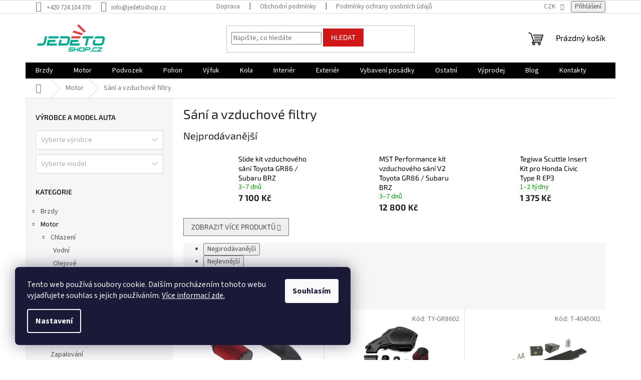

--- FILE ---
content_type: text/html; charset=utf-8
request_url: https://www.jedetoshop.cz/sani-a-vzduchove-filtry/
body_size: 27406
content:
<!doctype html><html lang="cs" dir="ltr" class="header-background-light external-fonts-loaded"><head><meta charset="utf-8" /><meta name="viewport" content="width=device-width,initial-scale=1" /><title>Sání a vzduchové filtry - JEDETOSHOP</title><link rel="preconnect" href="https://cdn.myshoptet.com" /><link rel="dns-prefetch" href="https://cdn.myshoptet.com" /><link rel="preload" href="https://cdn.myshoptet.com/prj/dist/master/cms/libs/jquery/jquery-1.11.3.min.js" as="script" /><link href="https://cdn.myshoptet.com/prj/dist/master/cms/templates/frontend_templates/shared/css/font-face/source-sans-3.css" rel="stylesheet"><link href="https://cdn.myshoptet.com/prj/dist/master/cms/templates/frontend_templates/shared/css/font-face/exo-2.css" rel="stylesheet"><link href="https://cdn.myshoptet.com/prj/dist/master/shop/dist/font-shoptet-11.css.62c94c7785ff2cea73b2.css" rel="stylesheet"><script>
dataLayer = [];
dataLayer.push({'shoptet' : {
    "pageId": 899,
    "pageType": "category",
    "currency": "CZK",
    "currencyInfo": {
        "decimalSeparator": ",",
        "exchangeRate": 1,
        "priceDecimalPlaces": 2,
        "symbol": "K\u010d",
        "symbolLeft": 0,
        "thousandSeparator": " "
    },
    "language": "cs",
    "projectId": 569886,
    "category": {
        "guid": "83048aeb-c1a0-11ee-979c-f62a9e19e24e",
        "path": "Motor | S\u00e1n\u00ed a vzduchov\u00e9 filtry",
        "parentCategoryGuid": "8f3988fa-c725-11ed-b97d-32b888b76c62"
    },
    "cartInfo": {
        "id": null,
        "freeShipping": false,
        "freeShippingFrom": null,
        "leftToFreeGift": {
            "formattedPrice": "0 K\u010d",
            "priceLeft": 0
        },
        "freeGift": false,
        "leftToFreeShipping": {
            "priceLeft": null,
            "dependOnRegion": null,
            "formattedPrice": null
        },
        "discountCoupon": [],
        "getNoBillingShippingPrice": {
            "withoutVat": 0,
            "vat": 0,
            "withVat": 0
        },
        "cartItems": [],
        "taxMode": "ORDINARY"
    },
    "cart": [],
    "customer": {
        "priceRatio": 1,
        "priceListId": 1,
        "groupId": null,
        "registered": false,
        "mainAccount": false
    }
}});
dataLayer.push({'cookie_consent' : {
    "marketing": "denied",
    "analytics": "denied"
}});
document.addEventListener('DOMContentLoaded', function() {
    shoptet.consent.onAccept(function(agreements) {
        if (agreements.length == 0) {
            return;
        }
        dataLayer.push({
            'cookie_consent' : {
                'marketing' : (agreements.includes(shoptet.config.cookiesConsentOptPersonalisation)
                    ? 'granted' : 'denied'),
                'analytics': (agreements.includes(shoptet.config.cookiesConsentOptAnalytics)
                    ? 'granted' : 'denied')
            },
            'event': 'cookie_consent'
        });
    });
});
</script>
<meta property="og:type" content="website"><meta property="og:site_name" content="jedetoshop.cz"><meta property="og:url" content="https://www.jedetoshop.cz/sani-a-vzduchove-filtry/"><meta property="og:title" content="Sání a vzduchové filtry - JEDETOSHOP"><meta name="author" content="JEDETOSHOP"><meta name="web_author" content="Shoptet.cz"><meta name="dcterms.rightsHolder" content="www.jedetoshop.cz"><meta name="robots" content="index,follow"><meta property="og:image" content="https://www.jedetoshop.cz/user/categories/orig/sani.jpg"><meta property="og:description" content="Sání a vzduchové filtry, JEDETOSHOP"><meta name="description" content="Sání a vzduchové filtry, JEDETOSHOP"><style>:root {--color-primary: #000000;--color-primary-h: 0;--color-primary-s: 0%;--color-primary-l: 0%;--color-primary-hover: #000000;--color-primary-hover-h: 0;--color-primary-hover-s: 0%;--color-primary-hover-l: 0%;--color-secondary: #03a88e;--color-secondary-h: 171;--color-secondary-s: 96%;--color-secondary-l: 34%;--color-secondary-hover: #03a88e;--color-secondary-hover-h: 171;--color-secondary-hover-s: 96%;--color-secondary-hover-l: 34%;--color-tertiary: #d11717;--color-tertiary-h: 0;--color-tertiary-s: 80%;--color-tertiary-l: 45%;--color-tertiary-hover: #d11717;--color-tertiary-hover-h: 0;--color-tertiary-hover-s: 80%;--color-tertiary-hover-l: 45%;--color-header-background: #ffffff;--template-font: "Source Sans 3";--template-headings-font: "Exo 2";--header-background-url: none;--cookies-notice-background: #1A1937;--cookies-notice-color: #F8FAFB;--cookies-notice-button-hover: #f5f5f5;--cookies-notice-link-hover: #27263f;--templates-update-management-preview-mode-content: "Náhled aktualizací šablony je aktivní pro váš prohlížeč."}</style>
    
    <link href="https://cdn.myshoptet.com/prj/dist/master/shop/dist/main-11.less.5a24dcbbdabfd189c152.css" rel="stylesheet" />
                <link href="https://cdn.myshoptet.com/prj/dist/master/shop/dist/mobile-header-v1-11.less.1ee105d41b5f713c21aa.css" rel="stylesheet" />
    
<link rel="next" href="/sani-a-vzduchove-filtry/strana-2/" />    <script>var shoptet = shoptet || {};</script>
    <script src="https://cdn.myshoptet.com/prj/dist/master/shop/dist/main-3g-header.js.05f199e7fd2450312de2.js"></script>
<!-- User include --><!-- project html code header -->
<style>
.benefitBanner,.welcome-wrapper,.copyright,.slider-wrapper{display:none }
@media(max-width: 768px){.filters-wrapper,.filter-sections,#productsTop,.category-top h4{display:none;}}
.top-navigation-bar-menu{text-transform: none;}
.latest-contribution-box{display: none;}
#p-detail-tabs li[data-testid="tabDiscussion"] { display: none;}
</style>
<link rel='stylesheet' href='https://www.jedetoshop.cz/user/documents/upload/jedetoshop.css'>   
<!-- /User include --><link rel="shortcut icon" href="/favicon.png" type="image/x-icon" /><link rel="canonical" href="https://www.jedetoshop.cz/sani-a-vzduchove-filtry/" />    <!-- Global site tag (gtag.js) - Google Analytics -->
    <script async src="https://www.googletagmanager.com/gtag/js?id=G-W79QH6WMSQ"></script>
    <script>
        
        window.dataLayer = window.dataLayer || [];
        function gtag(){dataLayer.push(arguments);}
        

                    console.debug('default consent data');

            gtag('consent', 'default', {"ad_storage":"denied","analytics_storage":"denied","ad_user_data":"denied","ad_personalization":"denied","wait_for_update":500});
            dataLayer.push({
                'event': 'default_consent'
            });
        
        gtag('js', new Date());

        
                gtag('config', 'G-W79QH6WMSQ', {"groups":"GA4","send_page_view":false,"content_group":"category","currency":"CZK","page_language":"cs"});
        
                gtag('config', 'AW-808730733', {"allow_enhanced_conversions":true});
        
        
        
        
        
                    gtag('event', 'page_view', {"send_to":"GA4","page_language":"cs","content_group":"category","currency":"CZK"});
        
        
        
        
        
        
        
        
        
        
        
        
        
        document.addEventListener('DOMContentLoaded', function() {
            if (typeof shoptet.tracking !== 'undefined') {
                for (var id in shoptet.tracking.bannersList) {
                    gtag('event', 'view_promotion', {
                        "send_to": "UA",
                        "promotions": [
                            {
                                "id": shoptet.tracking.bannersList[id].id,
                                "name": shoptet.tracking.bannersList[id].name,
                                "position": shoptet.tracking.bannersList[id].position
                            }
                        ]
                    });
                }
            }

            shoptet.consent.onAccept(function(agreements) {
                if (agreements.length !== 0) {
                    console.debug('gtag consent accept');
                    var gtagConsentPayload =  {
                        'ad_storage': agreements.includes(shoptet.config.cookiesConsentOptPersonalisation)
                            ? 'granted' : 'denied',
                        'analytics_storage': agreements.includes(shoptet.config.cookiesConsentOptAnalytics)
                            ? 'granted' : 'denied',
                                                                                                'ad_user_data': agreements.includes(shoptet.config.cookiesConsentOptPersonalisation)
                            ? 'granted' : 'denied',
                        'ad_personalization': agreements.includes(shoptet.config.cookiesConsentOptPersonalisation)
                            ? 'granted' : 'denied',
                        };
                    console.debug('update consent data', gtagConsentPayload);
                    gtag('consent', 'update', gtagConsentPayload);
                    dataLayer.push(
                        { 'event': 'update_consent' }
                    );
                }
            });
        });
    </script>
</head><body class="desktop id-899 in-sani-a-vzduchove-filtry template-11 type-category multiple-columns-body columns-mobile-2 columns-3 ums_forms_redesign--off ums_a11y_category_page--on ums_discussion_rating_forms--off ums_flags_display_unification--on ums_a11y_login--on mobile-header-version-1"><noscript>
    <style>
        #header {
            padding-top: 0;
            position: relative !important;
            top: 0;
        }
        .header-navigation {
            position: relative !important;
        }
        .overall-wrapper {
            margin: 0 !important;
        }
        body:not(.ready) {
            visibility: visible !important;
        }
    </style>
    <div class="no-javascript">
        <div class="no-javascript__title">Musíte změnit nastavení vašeho prohlížeče</div>
        <div class="no-javascript__text">Podívejte se na: <a href="https://www.google.com/support/bin/answer.py?answer=23852">Jak povolit JavaScript ve vašem prohlížeči</a>.</div>
        <div class="no-javascript__text">Pokud používáte software na blokování reklam, může být nutné povolit JavaScript z této stránky.</div>
        <div class="no-javascript__text">Děkujeme.</div>
    </div>
</noscript>

        <div id="fb-root"></div>
        <script>
            window.fbAsyncInit = function() {
                FB.init({
                    autoLogAppEvents : true,
                    xfbml            : true,
                    version          : 'v24.0'
                });
            };
        </script>
        <script async defer crossorigin="anonymous" src="https://connect.facebook.net/cs_CZ/sdk.js#xfbml=1&version=v24.0"></script>    <div class="siteCookies siteCookies--left siteCookies--dark js-siteCookies" role="dialog" data-testid="cookiesPopup" data-nosnippet>
        <div class="siteCookies__form">
            <div class="siteCookies__content">
                <div class="siteCookies__text">
                    Tento web používá soubory cookie. Dalším procházením tohoto webu vyjadřujete souhlas s jejich používáním. <a href="/podminky-ochrany-osobnich-udaju/">Více informací zde.</a>
                </div>
                <p class="siteCookies__links">
                    <button class="siteCookies__link js-cookies-settings" aria-label="Nastavení cookies" data-testid="cookiesSettings">Nastavení</button>
                </p>
            </div>
            <div class="siteCookies__buttonWrap">
                                <button class="siteCookies__button js-cookiesConsentSubmit" value="all" aria-label="Přijmout cookies" data-testid="buttonCookiesAccept">Souhlasím</button>
            </div>
        </div>
        <script>
            document.addEventListener("DOMContentLoaded", () => {
                const siteCookies = document.querySelector('.js-siteCookies');
                document.addEventListener("scroll", shoptet.common.throttle(() => {
                    const st = document.documentElement.scrollTop;
                    if (st > 1) {
                        siteCookies.classList.add('siteCookies--scrolled');
                    } else {
                        siteCookies.classList.remove('siteCookies--scrolled');
                    }
                }, 100));
            });
        </script>
    </div>
<a href="#content" class="skip-link sr-only">Přejít na obsah</a><div class="overall-wrapper"><div class="user-action"><div class="container">
    <div class="user-action-in">
                    <div id="login" class="user-action-login popup-widget login-widget" role="dialog" aria-labelledby="loginHeading">
        <div class="popup-widget-inner">
                            <h2 id="loginHeading">Přihlášení k vašemu účtu</h2><div id="customerLogin"><form action="/action/Customer/Login/" method="post" id="formLoginIncluded" class="csrf-enabled formLogin" data-testid="formLogin"><input type="hidden" name="referer" value="" /><div class="form-group"><div class="input-wrapper email js-validated-element-wrapper no-label"><input type="email" name="email" class="form-control" autofocus placeholder="E-mailová adresa (např. jan@novak.cz)" data-testid="inputEmail" autocomplete="email" required /></div></div><div class="form-group"><div class="input-wrapper password js-validated-element-wrapper no-label"><input type="password" name="password" class="form-control" placeholder="Heslo" data-testid="inputPassword" autocomplete="current-password" required /><span class="no-display">Nemůžete vyplnit toto pole</span><input type="text" name="surname" value="" class="no-display" /></div></div><div class="form-group"><div class="login-wrapper"><button type="submit" class="btn btn-secondary btn-text btn-login" data-testid="buttonSubmit">Přihlásit se</button><div class="password-helper"><a href="/registrace/" data-testid="signup" rel="nofollow">Nová registrace</a><a href="/klient/zapomenute-heslo/" rel="nofollow">Zapomenuté heslo</a></div></div></div></form>
</div>                    </div>
    </div>

                            <div id="cart-widget" class="user-action-cart popup-widget cart-widget loader-wrapper" data-testid="popupCartWidget" role="dialog" aria-hidden="true">
    <div class="popup-widget-inner cart-widget-inner place-cart-here">
        <div class="loader-overlay">
            <div class="loader"></div>
        </div>
    </div>

    <div class="cart-widget-button">
        <a href="/kosik/" class="btn btn-conversion" id="continue-order-button" rel="nofollow" data-testid="buttonNextStep">Pokračovat do košíku</a>
    </div>
</div>
            </div>
</div>
</div><div class="top-navigation-bar" data-testid="topNavigationBar">

    <div class="container">

        <div class="top-navigation-contacts">
            <strong>Zákaznická podpora:</strong><a href="tel:+420724104370" class="project-phone" aria-label="Zavolat na +420724104370" data-testid="contactboxPhone"><span>+420 724 104 370</span></a><a href="mailto:info@jedetoshop.cz" class="project-email" data-testid="contactboxEmail"><span>info@jedetoshop.cz</span></a>        </div>

                            <div class="top-navigation-menu">
                <div class="top-navigation-menu-trigger"></div>
                <ul class="top-navigation-bar-menu">
                                            <li class="top-navigation-menu-item-27">
                            <a href="/doprava/">Doprava</a>
                        </li>
                                            <li class="top-navigation-menu-item-39">
                            <a href="/obchodni-podminky/">Obchodní podmínky</a>
                        </li>
                                            <li class="top-navigation-menu-item-691">
                            <a href="/podminky-ochrany-osobnich-udaju/">Podmínky ochrany osobních údajů </a>
                        </li>
                                    </ul>
                <ul class="top-navigation-bar-menu-helper"></ul>
            </div>
        
        <div class="top-navigation-tools top-navigation-tools--language">
            <div class="responsive-tools">
                <a href="#" class="toggle-window" data-target="search" aria-label="Hledat" data-testid="linkSearchIcon"></a>
                                                            <a href="#" class="toggle-window" data-target="login"></a>
                                                    <a href="#" class="toggle-window" data-target="navigation" aria-label="Menu" data-testid="hamburgerMenu"></a>
            </div>
                <div class="dropdown">
        <span>Ceny v:</span>
        <button id="topNavigationDropdown" type="button" data-toggle="dropdown" aria-haspopup="true" aria-expanded="false">
            CZK
            <span class="caret"></span>
        </button>
        <ul class="dropdown-menu" aria-labelledby="topNavigationDropdown"><li><a href="/action/Currency/changeCurrency/?currencyCode=CZK" rel="nofollow">CZK</a></li><li><a href="/action/Currency/changeCurrency/?currencyCode=EUR" rel="nofollow">EUR</a></li></ul>
    </div>
            <button class="top-nav-button top-nav-button-login toggle-window" type="button" data-target="login" aria-haspopup="dialog" aria-controls="login" aria-expanded="false" data-testid="signin"><span>Přihlášení</span></button>        </div>

    </div>

</div>
<header id="header"><div class="container navigation-wrapper">
    <div class="header-top">
        <div class="site-name-wrapper">
            <div class="site-name"><a href="/" data-testid="linkWebsiteLogo"><img src="https://cdn.myshoptet.com/usr/www.jedetoshop.cz/user/logos/logo.png" alt="JEDETOSHOP" fetchpriority="low" /></a></div>        </div>
        <div class="search" itemscope itemtype="https://schema.org/WebSite">
            <meta itemprop="headline" content="Sání a vzduchové filtry"/><meta itemprop="url" content="https://www.jedetoshop.cz"/><meta itemprop="text" content="Sání a vzduchové filtry, JEDETOSHOP"/>            <form action="/action/ProductSearch/prepareString/" method="post"
    id="formSearchForm" class="search-form compact-form js-search-main"
    itemprop="potentialAction" itemscope itemtype="https://schema.org/SearchAction" data-testid="searchForm">
    <fieldset>
        <meta itemprop="target"
            content="https://www.jedetoshop.cz/vyhledavani/?string={string}"/>
        <input type="hidden" name="language" value="cs"/>
        
            
<input
    type="search"
    name="string"
        class="query-input form-control search-input js-search-input"
    placeholder="Napište, co hledáte"
    autocomplete="off"
    required
    itemprop="query-input"
    aria-label="Vyhledávání"
    data-testid="searchInput"
>
            <button type="submit" class="btn btn-default" data-testid="searchBtn">Hledat</button>
        
    </fieldset>
</form>
        </div>
        <div class="navigation-buttons">
                
    <a href="/kosik/" class="btn btn-icon toggle-window cart-count" data-target="cart" data-hover="true" data-redirect="true" data-testid="headerCart" rel="nofollow" aria-haspopup="dialog" aria-expanded="false" aria-controls="cart-widget">
        
                <span class="sr-only">Nákupní košík</span>
        
            <span class="cart-price visible-lg-inline-block" data-testid="headerCartPrice">
                                    Prázdný košík                            </span>
        
    
            </a>
        </div>
    </div>
    <nav id="navigation" aria-label="Hlavní menu" data-collapsible="true"><div class="navigation-in menu"><ul class="menu-level-1" role="menubar" data-testid="headerMenuItems"><li class="menu-item-765 ext" role="none"><a href="/brzdy/" data-testid="headerMenuItem" role="menuitem" aria-haspopup="true" aria-expanded="false"><b>Brzdy</b><span class="submenu-arrow"></span></a><ul class="menu-level-2" aria-label="Brzdy" tabindex="-1" role="menu"><li class="menu-item-834" role="none"><a href="/brzdove-kotouce/" class="menu-image" data-testid="headerMenuItem" tabindex="-1" aria-hidden="true"><img src="data:image/svg+xml,%3Csvg%20width%3D%22140%22%20height%3D%22100%22%20xmlns%3D%22http%3A%2F%2Fwww.w3.org%2F2000%2Fsvg%22%3E%3C%2Fsvg%3E" alt="" aria-hidden="true" width="140" height="100"  data-src="https://cdn.myshoptet.com/usr/www.jedetoshop.cz/user/categories/thumb/dba.jpg" fetchpriority="low" /></a><div><a href="/brzdove-kotouce/" data-testid="headerMenuItem" role="menuitem"><span>Brzdové kotouče</span></a>
                        </div></li><li class="menu-item-831" role="none"><a href="/brzdove-desticky/" class="menu-image" data-testid="headerMenuItem" tabindex="-1" aria-hidden="true"><img src="data:image/svg+xml,%3Csvg%20width%3D%22140%22%20height%3D%22100%22%20xmlns%3D%22http%3A%2F%2Fwww.w3.org%2F2000%2Fsvg%22%3E%3C%2Fsvg%3E" alt="" aria-hidden="true" width="140" height="100"  data-src="https://cdn.myshoptet.com/usr/www.jedetoshop.cz/user/categories/thumb/p_4616_main.jpg" fetchpriority="low" /></a><div><a href="/brzdove-desticky/" data-testid="headerMenuItem" role="menuitem"><span>Brzdové destičky</span></a>
                        </div></li><li class="menu-item-840" role="none"><a href="/brzdove-hadice/" class="menu-image" data-testid="headerMenuItem" tabindex="-1" aria-hidden="true"><img src="data:image/svg+xml,%3Csvg%20width%3D%22140%22%20height%3D%22100%22%20xmlns%3D%22http%3A%2F%2Fwww.w3.org%2F2000%2Fsvg%22%3E%3C%2Fsvg%3E" alt="" aria-hidden="true" width="140" height="100"  data-src="https://cdn.myshoptet.com/usr/www.jedetoshop.cz/user/categories/thumb/hel-brake-lines-1_32.jpg" fetchpriority="low" /></a><div><a href="/brzdove-hadice/" data-testid="headerMenuItem" role="menuitem"><span>Brzdové hadice</span></a>
                        </div></li><li class="menu-item-818" role="none"><a href="/brzdove-kapaliny/" class="menu-image" data-testid="headerMenuItem" tabindex="-1" aria-hidden="true"><img src="data:image/svg+xml,%3Csvg%20width%3D%22140%22%20height%3D%22100%22%20xmlns%3D%22http%3A%2F%2Fwww.w3.org%2F2000%2Fsvg%22%3E%3C%2Fsvg%3E" alt="" aria-hidden="true" width="140" height="100"  data-src="https://cdn.myshoptet.com/usr/www.jedetoshop.cz/user/categories/thumb/46524_p-3735-main.jpg" fetchpriority="low" /></a><div><a href="/brzdove-kapaliny/" data-testid="headerMenuItem" role="menuitem"><span>Brzdové kapaliny</span></a>
                        </div></li><li class="menu-item-810" role="none"><a href="/brzdove-valce/" class="menu-image" data-testid="headerMenuItem" tabindex="-1" aria-hidden="true"><img src="data:image/svg+xml,%3Csvg%20width%3D%22140%22%20height%3D%22100%22%20xmlns%3D%22http%3A%2F%2Fwww.w3.org%2F2000%2Fsvg%22%3E%3C%2Fsvg%3E" alt="" aria-hidden="true" width="140" height="100"  data-src="https://cdn.myshoptet.com/usr/www.jedetoshop.cz/user/categories/thumb/53064_p-6681-main.jpg" fetchpriority="low" /></a><div><a href="/brzdove-valce/" data-testid="headerMenuItem" role="menuitem"><span>Brzdové válce</span></a>
                        </div></li><li class="menu-item-774" role="none"><a href="/omezovace-brzdneho-ucinku/" class="menu-image" data-testid="headerMenuItem" tabindex="-1" aria-hidden="true"><img src="data:image/svg+xml,%3Csvg%20width%3D%22140%22%20height%3D%22100%22%20xmlns%3D%22http%3A%2F%2Fwww.w3.org%2F2000%2Fsvg%22%3E%3C%2Fsvg%3E" alt="" aria-hidden="true" width="140" height="100"  data-src="https://cdn.myshoptet.com/usr/www.jedetoshop.cz/user/categories/thumb/46020_p-3492-main.jpg" fetchpriority="low" /></a><div><a href="/omezovace-brzdneho-ucinku/" data-testid="headerMenuItem" role="menuitem"><span>Omezovače brzdného účinku</span></a>
                        </div></li><li class="menu-item-768" role="none"><a href="/hydraulicke-rucni-brzdy/" class="menu-image" data-testid="headerMenuItem" tabindex="-1" aria-hidden="true"><img src="data:image/svg+xml,%3Csvg%20width%3D%22140%22%20height%3D%22100%22%20xmlns%3D%22http%3A%2F%2Fwww.w3.org%2F2000%2Fsvg%22%3E%3C%2Fsvg%3E" alt="" aria-hidden="true" width="140" height="100"  data-src="https://cdn.myshoptet.com/usr/www.jedetoshop.cz/user/categories/thumb/55327_p-2478-main-1.jpg" fetchpriority="low" /></a><div><a href="/hydraulicke-rucni-brzdy/" data-testid="headerMenuItem" role="menuitem"><span>Hydraulické ruční brzdy</span></a>
                        </div></li><li class="menu-item-902" role="none"><a href="/brzdove-kity/" class="menu-image" data-testid="headerMenuItem" tabindex="-1" aria-hidden="true"><img src="data:image/svg+xml,%3Csvg%20width%3D%22140%22%20height%3D%22100%22%20xmlns%3D%22http%3A%2F%2Fwww.w3.org%2F2000%2Fsvg%22%3E%3C%2Fsvg%3E" alt="" aria-hidden="true" width="140" height="100"  data-src="https://cdn.myshoptet.com/usr/www.jedetoshop.cz/user/categories/thumb/brzdove_kity.jpg" fetchpriority="low" /></a><div><a href="/brzdove-kity/" data-testid="headerMenuItem" role="menuitem"><span>Brzdové kity</span></a>
                        </div></li><li class="menu-item-905" role="none"><a href="/prislusenstvi/" class="menu-image" data-testid="headerMenuItem" tabindex="-1" aria-hidden="true"><img src="data:image/svg+xml,%3Csvg%20width%3D%22140%22%20height%3D%22100%22%20xmlns%3D%22http%3A%2F%2Fwww.w3.org%2F2000%2Fsvg%22%3E%3C%2Fsvg%3E" alt="" aria-hidden="true" width="140" height="100"  data-src="https://cdn.myshoptet.com/usr/www.jedetoshop.cz/user/categories/thumb/p_5333_main.jpg" fetchpriority="low" /></a><div><a href="/prislusenstvi/" data-testid="headerMenuItem" role="menuitem"><span>Příslušenství</span></a>
                        </div></li></ul></li>
<li class="menu-item-729 ext" role="none"><a href="/motor/" data-testid="headerMenuItem" role="menuitem" aria-haspopup="true" aria-expanded="false"><b>Motor</b><span class="submenu-arrow"></span></a><ul class="menu-level-2" aria-label="Motor" tabindex="-1" role="menu"><li class="menu-item-896 has-third-level" role="none"><a href="/chlazeni/" class="menu-image" data-testid="headerMenuItem" tabindex="-1" aria-hidden="true"><img src="data:image/svg+xml,%3Csvg%20width%3D%22140%22%20height%3D%22100%22%20xmlns%3D%22http%3A%2F%2Fwww.w3.org%2F2000%2Fsvg%22%3E%3C%2Fsvg%3E" alt="" aria-hidden="true" width="140" height="100"  data-src="https://cdn.myshoptet.com/usr/www.jedetoshop.cz/user/categories/thumb/chlazeni.jpg" fetchpriority="low" /></a><div><a href="/chlazeni/" data-testid="headerMenuItem" role="menuitem"><span>Chlazení</span></a>
                                                    <ul class="menu-level-3" role="menu">
                                                                    <li class="menu-item-1052" role="none">
                                        <a href="/vodni/" data-testid="headerMenuItem" role="menuitem">
                                            Vodní</a>,                                    </li>
                                                                    <li class="menu-item-1055" role="none">
                                        <a href="/olejove/" data-testid="headerMenuItem" role="menuitem">
                                            Olejové</a>,                                    </li>
                                                                    <li class="menu-item-1058" role="none">
                                        <a href="/vzduchove/" data-testid="headerMenuItem" role="menuitem">
                                            Vzduchové</a>                                    </li>
                                                            </ul>
                        </div></li><li class="menu-item-899 active" role="none"><a href="/sani-a-vzduchove-filtry/" class="menu-image" data-testid="headerMenuItem" tabindex="-1" aria-hidden="true"><img src="data:image/svg+xml,%3Csvg%20width%3D%22140%22%20height%3D%22100%22%20xmlns%3D%22http%3A%2F%2Fwww.w3.org%2F2000%2Fsvg%22%3E%3C%2Fsvg%3E" alt="" aria-hidden="true" width="140" height="100"  data-src="https://cdn.myshoptet.com/usr/www.jedetoshop.cz/user/categories/thumb/sani.jpg" fetchpriority="low" /></a><div><a href="/sani-a-vzduchove-filtry/" data-testid="headerMenuItem" role="menuitem"><span>Sání a vzduchové filtry</span></a>
                        </div></li><li class="menu-item-926" role="none"><a href="/olejove-filtry/" class="menu-image" data-testid="headerMenuItem" tabindex="-1" aria-hidden="true"><img src="data:image/svg+xml,%3Csvg%20width%3D%22140%22%20height%3D%22100%22%20xmlns%3D%22http%3A%2F%2Fwww.w3.org%2F2000%2Fsvg%22%3E%3C%2Fsvg%3E" alt="" aria-hidden="true" width="140" height="100"  data-src="https://cdn.myshoptet.com/usr/www.jedetoshop.cz/user/categories/thumb/olejovy_filtr.jpg" fetchpriority="low" /></a><div><a href="/olejove-filtry/" data-testid="headerMenuItem" role="menuitem"><span>Olejové filtry</span></a>
                        </div></li><li class="menu-item-780" role="none"><a href="/univerzalni-filtry/" class="menu-image" data-testid="headerMenuItem" tabindex="-1" aria-hidden="true"><img src="data:image/svg+xml,%3Csvg%20width%3D%22140%22%20height%3D%22100%22%20xmlns%3D%22http%3A%2F%2Fwww.w3.org%2F2000%2Fsvg%22%3E%3C%2Fsvg%3E" alt="" aria-hidden="true" width="140" height="100"  data-src="https://cdn.myshoptet.com/usr/www.jedetoshop.cz/user/categories/thumb/46512_p-3727-main.jpg" fetchpriority="low" /></a><div><a href="/univerzalni-filtry/" data-testid="headerMenuItem" role="menuitem"><span>Univerzální filtry</span></a>
                        </div></li><li class="menu-item-881" role="none"><a href="/turbodmychadla/" class="menu-image" data-testid="headerMenuItem" tabindex="-1" aria-hidden="true"><img src="data:image/svg+xml,%3Csvg%20width%3D%22140%22%20height%3D%22100%22%20xmlns%3D%22http%3A%2F%2Fwww.w3.org%2F2000%2Fsvg%22%3E%3C%2Fsvg%3E" alt="" aria-hidden="true" width="140" height="100"  data-src="https://cdn.myshoptet.com/usr/www.jedetoshop.cz/user/categories/thumb/turbo.jpg" fetchpriority="low" /></a><div><a href="/turbodmychadla/" data-testid="headerMenuItem" role="menuitem"><span>Turbodmychadla</span></a>
                        </div></li><li class="menu-item-911" role="none"><a href="/ovladani-turbodmychadel/" class="menu-image" data-testid="headerMenuItem" tabindex="-1" aria-hidden="true"><img src="data:image/svg+xml,%3Csvg%20width%3D%22140%22%20height%3D%22100%22%20xmlns%3D%22http%3A%2F%2Fwww.w3.org%2F2000%2Fsvg%22%3E%3C%2Fsvg%3E" alt="" aria-hidden="true" width="140" height="100"  data-src="https://cdn.myshoptet.com/usr/www.jedetoshop.cz/user/categories/thumb/p_3295_main.jpg" fetchpriority="low" /></a><div><a href="/ovladani-turbodmychadel/" data-testid="headerMenuItem" role="menuitem"><span>Ovládání turbodmychadel</span></a>
                        </div></li><li class="menu-item-887" role="none"><a href="/zapalovani/" class="menu-image" data-testid="headerMenuItem" tabindex="-1" aria-hidden="true"><img src="data:image/svg+xml,%3Csvg%20width%3D%22140%22%20height%3D%22100%22%20xmlns%3D%22http%3A%2F%2Fwww.w3.org%2F2000%2Fsvg%22%3E%3C%2Fsvg%3E" alt="" aria-hidden="true" width="140" height="100"  data-src="https://cdn.myshoptet.com/usr/www.jedetoshop.cz/user/categories/thumb/p_1488_main.jpg" fetchpriority="low" /></a><div><a href="/zapalovani/" data-testid="headerMenuItem" role="menuitem"><span>Zapalování</span></a>
                        </div></li><li class="menu-item-1001" role="none"><a href="/elektronika/" class="menu-image" data-testid="headerMenuItem" tabindex="-1" aria-hidden="true"><img src="data:image/svg+xml,%3Csvg%20width%3D%22140%22%20height%3D%22100%22%20xmlns%3D%22http%3A%2F%2Fwww.w3.org%2F2000%2Fsvg%22%3E%3C%2Fsvg%3E" alt="" aria-hidden="true" width="140" height="100"  data-src="https://cdn.myshoptet.com/usr/www.jedetoshop.cz/user/categories/thumb/elektronika.jpg" fetchpriority="low" /></a><div><a href="/elektronika/" data-testid="headerMenuItem" role="menuitem"><span>Elektronika</span></a>
                        </div></li><li class="menu-item-998" role="none"><a href="/palivovy-system/" class="menu-image" data-testid="headerMenuItem" tabindex="-1" aria-hidden="true"><img src="data:image/svg+xml,%3Csvg%20width%3D%22140%22%20height%3D%22100%22%20xmlns%3D%22http%3A%2F%2Fwww.w3.org%2F2000%2Fsvg%22%3E%3C%2Fsvg%3E" alt="" aria-hidden="true" width="140" height="100"  data-src="https://cdn.myshoptet.com/usr/www.jedetoshop.cz/user/categories/thumb/49152.jpg" fetchpriority="low" /></a><div><a href="/palivovy-system/" data-testid="headerMenuItem" role="menuitem"><span>Palivový systém</span></a>
                        </div></li><li class="menu-item-992" role="none"><a href="/ulozeni-3/" class="menu-image" data-testid="headerMenuItem" tabindex="-1" aria-hidden="true"><img src="data:image/svg+xml,%3Csvg%20width%3D%22140%22%20height%3D%22100%22%20xmlns%3D%22http%3A%2F%2Fwww.w3.org%2F2000%2Fsvg%22%3E%3C%2Fsvg%3E" alt="" aria-hidden="true" width="140" height="100"  data-src="https://cdn.myshoptet.com/usr/www.jedetoshop.cz/user/categories/thumb/drzak_motoru.jpeg" fetchpriority="low" /></a><div><a href="/ulozeni-3/" data-testid="headerMenuItem" role="menuitem"><span>Uložení</span></a>
                        </div></li><li class="menu-item-890 has-third-level" role="none"><a href="/motorove-dily/" class="menu-image" data-testid="headerMenuItem" tabindex="-1" aria-hidden="true"><img src="data:image/svg+xml,%3Csvg%20width%3D%22140%22%20height%3D%22100%22%20xmlns%3D%22http%3A%2F%2Fwww.w3.org%2F2000%2Fsvg%22%3E%3C%2Fsvg%3E" alt="" aria-hidden="true" width="140" height="100"  data-src="https://cdn.myshoptet.com/usr/www.jedetoshop.cz/user/categories/thumb/motorove_dily.jpg" fetchpriority="low" /></a><div><a href="/motorove-dily/" data-testid="headerMenuItem" role="menuitem"><span>Motorové díly</span></a>
                                                    <ul class="menu-level-3" role="menu">
                                                                    <li class="menu-item-1034" role="none">
                                        <a href="/pisty/" data-testid="headerMenuItem" role="menuitem">
                                            Písty</a>,                                    </li>
                                                                    <li class="menu-item-1037" role="none">
                                        <a href="/tesneni/" data-testid="headerMenuItem" role="menuitem">
                                            Těsnění</a>,                                    </li>
                                                                    <li class="menu-item-1040" role="none">
                                        <a href="/loziska/" data-testid="headerMenuItem" role="menuitem">
                                            Ložiska</a>,                                    </li>
                                                                    <li class="menu-item-1043" role="none">
                                        <a href="/pistni-kruhy/" data-testid="headerMenuItem" role="menuitem">
                                            Pístní kruhy</a>,                                    </li>
                                                                    <li class="menu-item-1046" role="none">
                                        <a href="/vacky/" data-testid="headerMenuItem" role="menuitem">
                                            Vačky</a>,                                    </li>
                                                                    <li class="menu-item-1069" role="none">
                                        <a href="/ostatni-5/" data-testid="headerMenuItem" role="menuitem">
                                            Ostatní</a>                                    </li>
                                                            </ul>
                        </div></li><li class="menu-item-732" role="none"><a href="/motorove-oleje/" class="menu-image" data-testid="headerMenuItem" tabindex="-1" aria-hidden="true"><img src="data:image/svg+xml,%3Csvg%20width%3D%22140%22%20height%3D%22100%22%20xmlns%3D%22http%3A%2F%2Fwww.w3.org%2F2000%2Fsvg%22%3E%3C%2Fsvg%3E" alt="" aria-hidden="true" width="140" height="100"  data-src="https://cdn.myshoptet.com/usr/www.jedetoshop.cz/user/categories/thumb/oleje.jpg" fetchpriority="low" /></a><div><a href="/motorove-oleje/" data-testid="headerMenuItem" role="menuitem"><span>Motorové oleje</span></a>
                        </div></li></ul></li>
<li class="menu-item-714 ext" role="none"><a href="/podvozek/" data-testid="headerMenuItem" role="menuitem" aria-haspopup="true" aria-expanded="false"><b>Podvozek</b><span class="submenu-arrow"></span></a><ul class="menu-level-2" aria-label="Podvozek" tabindex="-1" role="menu"><li class="menu-item-846" role="none"><a href="/sportovni-pruziny/" class="menu-image" data-testid="headerMenuItem" tabindex="-1" aria-hidden="true"><img src="data:image/svg+xml,%3Csvg%20width%3D%22140%22%20height%3D%22100%22%20xmlns%3D%22http%3A%2F%2Fwww.w3.org%2F2000%2Fsvg%22%3E%3C%2Fsvg%3E" alt="" aria-hidden="true" width="140" height="100"  data-src="https://cdn.myshoptet.com/usr/www.jedetoshop.cz/user/categories/thumb/p_6755_main.jpg" fetchpriority="low" /></a><div><a href="/sportovni-pruziny/" data-testid="headerMenuItem" role="menuitem"><span>Sportovní pružiny</span></a>
                        </div></li><li class="menu-item-849" role="none"><a href="/sportovni-stabilizatory/" class="menu-image" data-testid="headerMenuItem" tabindex="-1" aria-hidden="true"><img src="data:image/svg+xml,%3Csvg%20width%3D%22140%22%20height%3D%22100%22%20xmlns%3D%22http%3A%2F%2Fwww.w3.org%2F2000%2Fsvg%22%3E%3C%2Fsvg%3E" alt="" aria-hidden="true" width="140" height="100"  data-src="https://cdn.myshoptet.com/usr/www.jedetoshop.cz/user/categories/thumb/p_3250_main.jpg" fetchpriority="low" /></a><div><a href="/sportovni-stabilizatory/" data-testid="headerMenuItem" role="menuitem"><span>Sportovní stabilizátory</span></a>
                        </div></li><li class="menu-item-852" role="none"><a href="/tlumice-2/" class="menu-image" data-testid="headerMenuItem" tabindex="-1" aria-hidden="true"><img src="data:image/svg+xml,%3Csvg%20width%3D%22140%22%20height%3D%22100%22%20xmlns%3D%22http%3A%2F%2Fwww.w3.org%2F2000%2Fsvg%22%3E%3C%2Fsvg%3E" alt="" aria-hidden="true" width="140" height="100"  data-src="https://cdn.myshoptet.com/usr/www.jedetoshop.cz/user/categories/thumb/tlumic.jpg" fetchpriority="low" /></a><div><a href="/tlumice-2/" data-testid="headerMenuItem" role="menuitem"><span>Tlumiče</span></a>
                        </div></li><li class="menu-item-855" role="none"><a href="/podvozkove-sady/" class="menu-image" data-testid="headerMenuItem" tabindex="-1" aria-hidden="true"><img src="data:image/svg+xml,%3Csvg%20width%3D%22140%22%20height%3D%22100%22%20xmlns%3D%22http%3A%2F%2Fwww.w3.org%2F2000%2Fsvg%22%3E%3C%2Fsvg%3E" alt="" aria-hidden="true" width="140" height="100"  data-src="https://cdn.myshoptet.com/usr/www.jedetoshop.cz/user/categories/thumb/sada.jpg" fetchpriority="low" /></a><div><a href="/podvozkove-sady/" data-testid="headerMenuItem" role="menuitem"><span>Podvozkové sady</span></a>
                        </div></li><li class="menu-item-858" role="none"><a href="/zaveseni/" class="menu-image" data-testid="headerMenuItem" tabindex="-1" aria-hidden="true"><img src="data:image/svg+xml,%3Csvg%20width%3D%22140%22%20height%3D%22100%22%20xmlns%3D%22http%3A%2F%2Fwww.w3.org%2F2000%2Fsvg%22%3E%3C%2Fsvg%3E" alt="" aria-hidden="true" width="140" height="100"  data-src="https://cdn.myshoptet.com/usr/www.jedetoshop.cz/user/categories/thumb/ramena.jpg" fetchpriority="low" /></a><div><a href="/zaveseni/" data-testid="headerMenuItem" role="menuitem"><span>Zavěšení</span></a>
                        </div></li><li class="menu-item-861" role="none"><a href="/ulozeni/" class="menu-image" data-testid="headerMenuItem" tabindex="-1" aria-hidden="true"><img src="data:image/svg+xml,%3Csvg%20width%3D%22140%22%20height%3D%22100%22%20xmlns%3D%22http%3A%2F%2Fwww.w3.org%2F2000%2Fsvg%22%3E%3C%2Fsvg%3E" alt="" aria-hidden="true" width="140" height="100"  data-src="https://cdn.myshoptet.com/usr/www.jedetoshop.cz/user/categories/thumb/p_2307_main.jpg" fetchpriority="low" /></a><div><a href="/ulozeni/" data-testid="headerMenuItem" role="menuitem"><span>Uložení</span></a>
                        </div></li><li class="menu-item-920" role="none"><a href="/vyztuhy-rozpery/" class="menu-image" data-testid="headerMenuItem" tabindex="-1" aria-hidden="true"><img src="data:image/svg+xml,%3Csvg%20width%3D%22140%22%20height%3D%22100%22%20xmlns%3D%22http%3A%2F%2Fwww.w3.org%2F2000%2Fsvg%22%3E%3C%2Fsvg%3E" alt="" aria-hidden="true" width="140" height="100"  data-src="https://cdn.myshoptet.com/usr/www.jedetoshop.cz/user/categories/thumb/202193013322113y32w21hx.jpg" fetchpriority="low" /></a><div><a href="/vyztuhy-rozpery/" data-testid="headerMenuItem" role="menuitem"><span>Výztuhy / Rozpěry</span></a>
                        </div></li></ul></li>
<li class="menu-item-723 ext" role="none"><a href="/pohon/" data-testid="headerMenuItem" role="menuitem" aria-haspopup="true" aria-expanded="false"><b>Pohon</b><span class="submenu-arrow"></span></a><ul class="menu-level-2" aria-label="Pohon" tabindex="-1" role="menu"><li class="menu-item-864" role="none"><a href="/spojkove-sady/" class="menu-image" data-testid="headerMenuItem" tabindex="-1" aria-hidden="true"><img src="data:image/svg+xml,%3Csvg%20width%3D%22140%22%20height%3D%22100%22%20xmlns%3D%22http%3A%2F%2Fwww.w3.org%2F2000%2Fsvg%22%3E%3C%2Fsvg%3E" alt="" aria-hidden="true" width="140" height="100"  data-src="https://cdn.myshoptet.com/usr/www.jedetoshop.cz/user/categories/thumb/spojkove_sady.jpg" fetchpriority="low" /></a><div><a href="/spojkove-sady/" data-testid="headerMenuItem" role="menuitem"><span>Spojkové sady</span></a>
                        </div></li><li class="menu-item-867" role="none"><a href="/setrvacniky/" class="menu-image" data-testid="headerMenuItem" tabindex="-1" aria-hidden="true"><img src="data:image/svg+xml,%3Csvg%20width%3D%22140%22%20height%3D%22100%22%20xmlns%3D%22http%3A%2F%2Fwww.w3.org%2F2000%2Fsvg%22%3E%3C%2Fsvg%3E" alt="" aria-hidden="true" width="140" height="100"  data-src="https://cdn.myshoptet.com/usr/www.jedetoshop.cz/user/categories/thumb/setrvacniky.jpg" fetchpriority="low" /></a><div><a href="/setrvacniky/" data-testid="headerMenuItem" role="menuitem"><span>Setrvačníky</span></a>
                        </div></li><li class="menu-item-870" role="none"><a href="/diferencialy/" class="menu-image" data-testid="headerMenuItem" tabindex="-1" aria-hidden="true"><img src="data:image/svg+xml,%3Csvg%20width%3D%22140%22%20height%3D%22100%22%20xmlns%3D%22http%3A%2F%2Fwww.w3.org%2F2000%2Fsvg%22%3E%3C%2Fsvg%3E" alt="" aria-hidden="true" width="140" height="100"  data-src="https://cdn.myshoptet.com/usr/www.jedetoshop.cz/user/categories/thumb/diferencialy.jpg" fetchpriority="low" /></a><div><a href="/diferencialy/" data-testid="headerMenuItem" role="menuitem"><span>Diferenciály</span></a>
                        </div></li><li class="menu-item-914" role="none"><a href="/prevody/" class="menu-image" data-testid="headerMenuItem" tabindex="-1" aria-hidden="true"><img src="data:image/svg+xml,%3Csvg%20width%3D%22140%22%20height%3D%22100%22%20xmlns%3D%22http%3A%2F%2Fwww.w3.org%2F2000%2Fsvg%22%3E%3C%2Fsvg%3E" alt="" aria-hidden="true" width="140" height="100"  data-src="https://cdn.myshoptet.com/usr/www.jedetoshop.cz/user/categories/thumb/stale_prevody2.jpg" fetchpriority="low" /></a><div><a href="/prevody/" data-testid="headerMenuItem" role="menuitem"><span>Převody</span></a>
                        </div></li><li class="menu-item-917" role="none"><a href="/poloosy/" class="menu-image" data-testid="headerMenuItem" tabindex="-1" aria-hidden="true"><img src="data:image/svg+xml,%3Csvg%20width%3D%22140%22%20height%3D%22100%22%20xmlns%3D%22http%3A%2F%2Fwww.w3.org%2F2000%2Fsvg%22%3E%3C%2Fsvg%3E" alt="" aria-hidden="true" width="140" height="100"  data-src="https://cdn.myshoptet.com/usr/www.jedetoshop.cz/user/categories/thumb/poloosy.jpg" fetchpriority="low" /></a><div><a href="/poloosy/" data-testid="headerMenuItem" role="menuitem"><span>Poloosy</span></a>
                        </div></li><li class="menu-item-948" role="none"><a href="/razeni/" class="menu-image" data-testid="headerMenuItem" tabindex="-1" aria-hidden="true"><img src="data:image/svg+xml,%3Csvg%20width%3D%22140%22%20height%3D%22100%22%20xmlns%3D%22http%3A%2F%2Fwww.w3.org%2F2000%2Fsvg%22%3E%3C%2Fsvg%3E" alt="" aria-hidden="true" width="140" height="100"  data-src="https://cdn.myshoptet.com/usr/www.jedetoshop.cz/user/categories/thumb/shortshift.jpg" fetchpriority="low" /></a><div><a href="/razeni/" data-testid="headerMenuItem" role="menuitem"><span>Řazení</span></a>
                        </div></li><li class="menu-item-977" role="none"><a href="/spojkove-valce/" class="menu-image" data-testid="headerMenuItem" tabindex="-1" aria-hidden="true"><img src="data:image/svg+xml,%3Csvg%20width%3D%22140%22%20height%3D%22100%22%20xmlns%3D%22http%3A%2F%2Fwww.w3.org%2F2000%2Fsvg%22%3E%3C%2Fsvg%3E" alt="" aria-hidden="true" width="140" height="100"  data-src="https://cdn.myshoptet.com/usr/www.jedetoshop.cz/user/categories/thumb/spojkove_valce-1.jpg" fetchpriority="low" /></a><div><a href="/spojkove-valce/" data-testid="headerMenuItem" role="menuitem"><span>Spojkové válce</span></a>
                        </div></li><li class="menu-item-980" role="none"><a href="/spojkove-hadice/" class="menu-image" data-testid="headerMenuItem" tabindex="-1" aria-hidden="true"><img src="data:image/svg+xml,%3Csvg%20width%3D%22140%22%20height%3D%22100%22%20xmlns%3D%22http%3A%2F%2Fwww.w3.org%2F2000%2Fsvg%22%3E%3C%2Fsvg%3E" alt="" aria-hidden="true" width="140" height="100"  data-src="https://cdn.myshoptet.com/usr/www.jedetoshop.cz/user/categories/thumb/hel-brake-lines-1_32-1.jpg" fetchpriority="low" /></a><div><a href="/spojkove-hadice/" data-testid="headerMenuItem" role="menuitem"><span>Spojkové hadice</span></a>
                        </div></li><li class="menu-item-995" role="none"><a href="/ulozeni-2/" class="menu-image" data-testid="headerMenuItem" tabindex="-1" aria-hidden="true"><img src="data:image/svg+xml,%3Csvg%20width%3D%22140%22%20height%3D%22100%22%20xmlns%3D%22http%3A%2F%2Fwww.w3.org%2F2000%2Fsvg%22%3E%3C%2Fsvg%3E" alt="" aria-hidden="true" width="140" height="100"  data-src="https://cdn.myshoptet.com/usr/www.jedetoshop.cz/user/categories/thumb/ulozeni_diff.jpg" fetchpriority="low" /></a><div><a href="/ulozeni-2/" data-testid="headerMenuItem" role="menuitem"><span>Uložení</span></a>
                        </div></li><li class="menu-item-1049" role="none"><a href="/oleje/" class="menu-image" data-testid="headerMenuItem" tabindex="-1" aria-hidden="true"><img src="data:image/svg+xml,%3Csvg%20width%3D%22140%22%20height%3D%22100%22%20xmlns%3D%22http%3A%2F%2Fwww.w3.org%2F2000%2Fsvg%22%3E%3C%2Fsvg%3E" alt="" aria-hidden="true" width="140" height="100"  data-src="https://cdn.myshoptet.com/usr/www.jedetoshop.cz/user/categories/thumb/55420_p-2603-main.jpg" fetchpriority="low" /></a><div><a href="/oleje/" data-testid="headerMenuItem" role="menuitem"><span>Oleje</span></a>
                        </div></li></ul></li>
<li class="menu-item-735 ext" role="none"><a href="/vyfuk/" data-testid="headerMenuItem" role="menuitem" aria-haspopup="true" aria-expanded="false"><b>Výfuk</b><span class="submenu-arrow"></span></a><ul class="menu-level-2" aria-label="Výfuk" tabindex="-1" role="menu"><li class="menu-item-932" role="none"><a href="/vyfukove-systemy/" class="menu-image" data-testid="headerMenuItem" tabindex="-1" aria-hidden="true"><img src="data:image/svg+xml,%3Csvg%20width%3D%22140%22%20height%3D%22100%22%20xmlns%3D%22http%3A%2F%2Fwww.w3.org%2F2000%2Fsvg%22%3E%3C%2Fsvg%3E" alt="" aria-hidden="true" width="140" height="100"  data-src="https://cdn.myshoptet.com/usr/www.jedetoshop.cz/user/categories/thumb/p_7245_main.jpg" fetchpriority="low" /></a><div><a href="/vyfukove-systemy/" data-testid="headerMenuItem" role="menuitem"><span>Výfukové systémy</span></a>
                        </div></li><li class="menu-item-929" role="none"><a href="/vyfukove-svody/" class="menu-image" data-testid="headerMenuItem" tabindex="-1" aria-hidden="true"><img src="data:image/svg+xml,%3Csvg%20width%3D%22140%22%20height%3D%22100%22%20xmlns%3D%22http%3A%2F%2Fwww.w3.org%2F2000%2Fsvg%22%3E%3C%2Fsvg%3E" alt="" aria-hidden="true" width="140" height="100"  data-src="https://cdn.myshoptet.com/usr/www.jedetoshop.cz/user/categories/thumb/svody.jpg" fetchpriority="low" /></a><div><a href="/vyfukove-svody/" data-testid="headerMenuItem" role="menuitem"><span>Výfukové svody</span></a>
                        </div></li><li class="menu-item-935" role="none"><a href="/gpf-katalyzator/" class="menu-image" data-testid="headerMenuItem" tabindex="-1" aria-hidden="true"><img src="data:image/svg+xml,%3Csvg%20width%3D%22140%22%20height%3D%22100%22%20xmlns%3D%22http%3A%2F%2Fwww.w3.org%2F2000%2Fsvg%22%3E%3C%2Fsvg%3E" alt="" aria-hidden="true" width="140" height="100"  data-src="https://cdn.myshoptet.com/usr/www.jedetoshop.cz/user/categories/thumb/gpf.jpg" fetchpriority="low" /></a><div><a href="/gpf-katalyzator/" data-testid="headerMenuItem" role="menuitem"><span>GPF / Katalyzátor</span></a>
                        </div></li><li class="menu-item-759" role="none"><a href="/univerzalni-tlumice/" class="menu-image" data-testid="headerMenuItem" tabindex="-1" aria-hidden="true"><img src="data:image/svg+xml,%3Csvg%20width%3D%22140%22%20height%3D%22100%22%20xmlns%3D%22http%3A%2F%2Fwww.w3.org%2F2000%2Fsvg%22%3E%3C%2Fsvg%3E" alt="" aria-hidden="true" width="140" height="100"  data-src="https://cdn.myshoptet.com/usr/www.jedetoshop.cz/user/categories/thumb/43002_p-2291-main.png" fetchpriority="low" /></a><div><a href="/univerzalni-tlumice/" data-testid="headerMenuItem" role="menuitem"><span>Univerzální tlumiče</span></a>
                        </div></li><li class="menu-item-738" role="none"><a href="/termoizolace/" class="menu-image" data-testid="headerMenuItem" tabindex="-1" aria-hidden="true"><img src="data:image/svg+xml,%3Csvg%20width%3D%22140%22%20height%3D%22100%22%20xmlns%3D%22http%3A%2F%2Fwww.w3.org%2F2000%2Fsvg%22%3E%3C%2Fsvg%3E" alt="" aria-hidden="true" width="140" height="100"  data-src="https://cdn.myshoptet.com/usr/www.jedetoshop.cz/user/categories/thumb/42303_p-1984-main.jpg" fetchpriority="low" /></a><div><a href="/termoizolace/" data-testid="headerMenuItem" role="menuitem"><span>Termoizolace</span></a>
                        </div></li><li class="menu-item-965" role="none"><a href="/ostatni/" class="menu-image" data-testid="headerMenuItem" tabindex="-1" aria-hidden="true"><img src="data:image/svg+xml,%3Csvg%20width%3D%22140%22%20height%3D%22100%22%20xmlns%3D%22http%3A%2F%2Fwww.w3.org%2F2000%2Fsvg%22%3E%3C%2Fsvg%3E" alt="" aria-hidden="true" width="140" height="100"  data-src="https://cdn.myshoptet.com/usr/www.jedetoshop.cz/user/categories/thumb/ostatni.jpg" fetchpriority="low" /></a><div><a href="/ostatni/" data-testid="headerMenuItem" role="menuitem"><span>Ostatní</span></a>
                        </div></li></ul></li>
<li class="menu-item-744 ext" role="none"><a href="/kola/" data-testid="headerMenuItem" role="menuitem" aria-haspopup="true" aria-expanded="false"><b>Kola</b><span class="submenu-arrow"></span></a><ul class="menu-level-2" aria-label="Kola" tabindex="-1" role="menu"><li class="menu-item-1004 has-third-level" role="none"><a href="/disky/" class="menu-image" data-testid="headerMenuItem" tabindex="-1" aria-hidden="true"><img src="data:image/svg+xml,%3Csvg%20width%3D%22140%22%20height%3D%22100%22%20xmlns%3D%22http%3A%2F%2Fwww.w3.org%2F2000%2Fsvg%22%3E%3C%2Fsvg%3E" alt="" aria-hidden="true" width="140" height="100"  data-src="https://cdn.myshoptet.com/usr/www.jedetoshop.cz/user/categories/thumb/konig.png" fetchpriority="low" /></a><div><a href="/disky/" data-testid="headerMenuItem" role="menuitem"><span>Disky</span></a>
                                                    <ul class="menu-level-3" role="menu">
                                                                    <li class="menu-item-829" role="none">
                                        <a href="/evo-corse/" data-testid="headerMenuItem" role="menuitem">
                                            Evo Corse</a>,                                    </li>
                                                                    <li class="menu-item-747" role="none">
                                        <a href="/braid/" data-testid="headerMenuItem" role="menuitem">
                                            Braid</a>,                                    </li>
                                                                    <li class="menu-item-807" role="none">
                                        <a href="/team-dynamics/" data-testid="headerMenuItem" role="menuitem">
                                            Team Dynamics</a>,                                    </li>
                                                                    <li class="menu-item-843" role="none">
                                        <a href="/oz-racing/" data-testid="headerMenuItem" role="menuitem">
                                            OZ Racing</a>,                                    </li>
                                                                    <li class="menu-item-750" role="none">
                                        <a href="/speedline-corse/" data-testid="headerMenuItem" role="menuitem">
                                            Speedline Corse</a>,                                    </li>
                                                                    <li class="menu-item-1059" role="none">
                                        <a href="/konig/" data-testid="headerMenuItem" role="menuitem">
                                            König</a>                                    </li>
                                                            </ul>
                        </div></li><li class="menu-item-822" role="none"><a href="/pneumatiky/" class="menu-image" data-testid="headerMenuItem" tabindex="-1" aria-hidden="true"><img src="data:image/svg+xml,%3Csvg%20width%3D%22140%22%20height%3D%22100%22%20xmlns%3D%22http%3A%2F%2Fwww.w3.org%2F2000%2Fsvg%22%3E%3C%2Fsvg%3E" alt="" aria-hidden="true" width="140" height="100"  data-src="https://cdn.myshoptet.com/usr/www.jedetoshop.cz/user/categories/thumb/54183_p-7106-main.jpg" fetchpriority="low" /></a><div><a href="/pneumatiky/" data-testid="headerMenuItem" role="menuitem"><span>Pneumatiky</span></a>
                        </div></li><li class="menu-item-950" role="none"><a href="/rozsirujici-podlozky/" class="menu-image" data-testid="headerMenuItem" tabindex="-1" aria-hidden="true"><img src="data:image/svg+xml,%3Csvg%20width%3D%22140%22%20height%3D%22100%22%20xmlns%3D%22http%3A%2F%2Fwww.w3.org%2F2000%2Fsvg%22%3E%3C%2Fsvg%3E" alt="" aria-hidden="true" width="140" height="100"  data-src="https://cdn.myshoptet.com/usr/www.jedetoshop.cz/user/categories/thumb/podlozky.jpg" fetchpriority="low" /></a><div><a href="/rozsirujici-podlozky/" data-testid="headerMenuItem" role="menuitem"><span>Rozšiřující podložky</span></a>
                        </div></li><li class="menu-item-953" role="none"><a href="/srouby/" class="menu-image" data-testid="headerMenuItem" tabindex="-1" aria-hidden="true"><img src="data:image/svg+xml,%3Csvg%20width%3D%22140%22%20height%3D%22100%22%20xmlns%3D%22http%3A%2F%2Fwww.w3.org%2F2000%2Fsvg%22%3E%3C%2Fsvg%3E" alt="" aria-hidden="true" width="140" height="100"  data-src="https://cdn.myshoptet.com/usr/www.jedetoshop.cz/user/categories/thumb/srouby.jpg" fetchpriority="low" /></a><div><a href="/srouby/" data-testid="headerMenuItem" role="menuitem"><span>Šrouby</span></a>
                        </div></li><li class="menu-item-956" role="none"><a href="/matice/" class="menu-image" data-testid="headerMenuItem" tabindex="-1" aria-hidden="true"><img src="data:image/svg+xml,%3Csvg%20width%3D%22140%22%20height%3D%22100%22%20xmlns%3D%22http%3A%2F%2Fwww.w3.org%2F2000%2Fsvg%22%3E%3C%2Fsvg%3E" alt="" aria-hidden="true" width="140" height="100"  data-src="https://cdn.myshoptet.com/usr/www.jedetoshop.cz/user/categories/thumb/matice.jpg" fetchpriority="low" /></a><div><a href="/matice/" data-testid="headerMenuItem" role="menuitem"><span>Matice</span></a>
                        </div></li><li class="menu-item-959" role="none"><a href="/stefty/" class="menu-image" data-testid="headerMenuItem" tabindex="-1" aria-hidden="true"><img src="data:image/svg+xml,%3Csvg%20width%3D%22140%22%20height%3D%22100%22%20xmlns%3D%22http%3A%2F%2Fwww.w3.org%2F2000%2Fsvg%22%3E%3C%2Fsvg%3E" alt="" aria-hidden="true" width="140" height="100"  data-src="https://cdn.myshoptet.com/usr/www.jedetoshop.cz/user/categories/thumb/stefty2.jpg" fetchpriority="low" /></a><div><a href="/stefty/" data-testid="headerMenuItem" role="menuitem"><span>Štefty</span></a>
                        </div></li><li class="menu-item-962" role="none"><a href="/vymezovaci-krouzky/" class="menu-image" data-testid="headerMenuItem" tabindex="-1" aria-hidden="true"><img src="data:image/svg+xml,%3Csvg%20width%3D%22140%22%20height%3D%22100%22%20xmlns%3D%22http%3A%2F%2Fwww.w3.org%2F2000%2Fsvg%22%3E%3C%2Fsvg%3E" alt="" aria-hidden="true" width="140" height="100"  data-src="https://cdn.myshoptet.com/usr/www.jedetoshop.cz/user/categories/thumb/vymezujici_krouzky.jpg" fetchpriority="low" /></a><div><a href="/vymezovaci-krouzky/" data-testid="headerMenuItem" role="menuitem"><span>Vymezovací kroužky</span></a>
                        </div></li></ul></li>
<li class="menu-item-708 ext" role="none"><a href="/interier/" data-testid="headerMenuItem" role="menuitem" aria-haspopup="true" aria-expanded="false"><b>Interiér</b><span class="submenu-arrow"></span></a><ul class="menu-level-2" aria-label="Interiér" tabindex="-1" role="menu"><li class="menu-item-711" role="none"><a href="/sedacky/" class="menu-image" data-testid="headerMenuItem" tabindex="-1" aria-hidden="true"><img src="data:image/svg+xml,%3Csvg%20width%3D%22140%22%20height%3D%22100%22%20xmlns%3D%22http%3A%2F%2Fwww.w3.org%2F2000%2Fsvg%22%3E%3C%2Fsvg%3E" alt="" aria-hidden="true" width="140" height="100"  data-src="https://cdn.myshoptet.com/usr/www.jedetoshop.cz/user/categories/thumb/37863_p-20-main.jpg" fetchpriority="low" /></a><div><a href="/sedacky/" data-testid="headerMenuItem" role="menuitem"><span>Sedačky</span></a>
                        </div></li><li class="menu-item-756" role="none"><a href="/bezpecnostni-pasy/" class="menu-image" data-testid="headerMenuItem" tabindex="-1" aria-hidden="true"><img src="data:image/svg+xml,%3Csvg%20width%3D%22140%22%20height%3D%22100%22%20xmlns%3D%22http%3A%2F%2Fwww.w3.org%2F2000%2Fsvg%22%3E%3C%2Fsvg%3E" alt="" aria-hidden="true" width="140" height="100"  data-src="https://cdn.myshoptet.com/usr/www.jedetoshop.cz/user/categories/thumb/48012_p-4394-main.jpg" fetchpriority="low" /></a><div><a href="/bezpecnostni-pasy/" data-testid="headerMenuItem" role="menuitem"><span>Bezpečnostní pásy</span></a>
                        </div></li><li class="menu-item-753" role="none"><a href="/volanty/" class="menu-image" data-testid="headerMenuItem" tabindex="-1" aria-hidden="true"><img src="data:image/svg+xml,%3Csvg%20width%3D%22140%22%20height%3D%22100%22%20xmlns%3D%22http%3A%2F%2Fwww.w3.org%2F2000%2Fsvg%22%3E%3C%2Fsvg%3E" alt="" aria-hidden="true" width="140" height="100"  data-src="https://cdn.myshoptet.com/usr/www.jedetoshop.cz/user/categories/thumb/42621_p-2143-main.jpg" fetchpriority="low" /></a><div><a href="/volanty/" data-testid="headerMenuItem" role="menuitem"><span>Volanty</span></a>
                        </div></li><li class="menu-item-983" role="none"><a href="/naboje-volantu/" class="menu-image" data-testid="headerMenuItem" tabindex="-1" aria-hidden="true"><img src="data:image/svg+xml,%3Csvg%20width%3D%22140%22%20height%3D%22100%22%20xmlns%3D%22http%3A%2F%2Fwww.w3.org%2F2000%2Fsvg%22%3E%3C%2Fsvg%3E" alt="" aria-hidden="true" width="140" height="100"  data-src="https://cdn.myshoptet.com/usr/www.jedetoshop.cz/user/categories/thumb/p_7147_main.jpg" fetchpriority="low" /></a><div><a href="/naboje-volantu/" data-testid="headerMenuItem" role="menuitem"><span>Náboje volantu</span></a>
                        </div></li><li class="menu-item-762" role="none"><a href="/budiky/" class="menu-image" data-testid="headerMenuItem" tabindex="-1" aria-hidden="true"><img src="data:image/svg+xml,%3Csvg%20width%3D%22140%22%20height%3D%22100%22%20xmlns%3D%22http%3A%2F%2Fwww.w3.org%2F2000%2Fsvg%22%3E%3C%2Fsvg%3E" alt="" aria-hidden="true" width="140" height="100"  data-src="https://cdn.myshoptet.com/usr/www.jedetoshop.cz/user/categories/thumb/51531_p-6078-main.jpg" fetchpriority="low" /></a><div><a href="/budiky/" data-testid="headerMenuItem" role="menuitem"><span>Budíky</span></a>
                        </div></li><li class="menu-item-804" role="none"><a href="/ostatni-doplnky/" class="menu-image" data-testid="headerMenuItem" tabindex="-1" aria-hidden="true"><img src="data:image/svg+xml,%3Csvg%20width%3D%22140%22%20height%3D%22100%22%20xmlns%3D%22http%3A%2F%2Fwww.w3.org%2F2000%2Fsvg%22%3E%3C%2Fsvg%3E" alt="" aria-hidden="true" width="140" height="100"  data-src="https://cdn.myshoptet.com/usr/www.jedetoshop.cz/user/categories/thumb/51690_p-6131-main.jpg" fetchpriority="low" /></a><div><a href="/ostatni-doplnky/" data-testid="headerMenuItem" role="menuitem"><span>Ostatní doplňky</span></a>
                        </div></li><li class="menu-item-986" role="none"><a href="/prislusenstvi-sedacek/" class="menu-image" data-testid="headerMenuItem" tabindex="-1" aria-hidden="true"><img src="data:image/svg+xml,%3Csvg%20width%3D%22140%22%20height%3D%22100%22%20xmlns%3D%22http%3A%2F%2Fwww.w3.org%2F2000%2Fsvg%22%3E%3C%2Fsvg%3E" alt="" aria-hidden="true" width="140" height="100"  data-src="https://cdn.myshoptet.com/usr/www.jedetoshop.cz/user/categories/thumb/sedacky.jpg" fetchpriority="low" /></a><div><a href="/prislusenstvi-sedacek/" data-testid="headerMenuItem" role="menuitem"><span>Příslušenství sedaček</span></a>
                        </div></li></ul></li>
<li class="menu-item-771 ext" role="none"><a href="/exterier/" data-testid="headerMenuItem" role="menuitem" aria-haspopup="true" aria-expanded="false"><b>Exteriér</b><span class="submenu-arrow"></span></a><ul class="menu-level-2" aria-label="Exteriér" tabindex="-1" role="menu"><li class="menu-item-968" role="none"><a href="/narazniky-lizatka/" class="menu-image" data-testid="headerMenuItem" tabindex="-1" aria-hidden="true"><img src="data:image/svg+xml,%3Csvg%20width%3D%22140%22%20height%3D%22100%22%20xmlns%3D%22http%3A%2F%2Fwww.w3.org%2F2000%2Fsvg%22%3E%3C%2Fsvg%3E" alt="" aria-hidden="true" width="140" height="100"  data-src="https://cdn.myshoptet.com/usr/www.jedetoshop.cz/user/categories/thumb/p_7027_main.jpg" fetchpriority="low" /></a><div><a href="/narazniky-lizatka/" data-testid="headerMenuItem" role="menuitem"><span>Nárazníky / lízátka</span></a>
                        </div></li><li class="menu-item-941" role="none"><a href="/spoilery/" class="menu-image" data-testid="headerMenuItem" tabindex="-1" aria-hidden="true"><img src="data:image/svg+xml,%3Csvg%20width%3D%22140%22%20height%3D%22100%22%20xmlns%3D%22http%3A%2F%2Fwww.w3.org%2F2000%2Fsvg%22%3E%3C%2Fsvg%3E" alt="" aria-hidden="true" width="140" height="100"  data-src="https://cdn.myshoptet.com/usr/www.jedetoshop.cz/user/categories/thumb/img_7828.jpg" fetchpriority="low" /></a><div><a href="/spoilery/" data-testid="headerMenuItem" role="menuitem"><span>Spoilery</span></a>
                        </div></li><li class="menu-item-944" role="none"><a href="/karoserie/" class="menu-image" data-testid="headerMenuItem" tabindex="-1" aria-hidden="true"><img src="data:image/svg+xml,%3Csvg%20width%3D%22140%22%20height%3D%22100%22%20xmlns%3D%22http%3A%2F%2Fwww.w3.org%2F2000%2Fsvg%22%3E%3C%2Fsvg%3E" alt="" aria-hidden="true" width="140" height="100"  data-src="https://cdn.myshoptet.com/usr/www.jedetoshop.cz/user/categories/thumb/p_5779_main.jpg" fetchpriority="low" /></a><div><a href="/karoserie/" data-testid="headerMenuItem" role="menuitem"><span>Karoserie</span></a>
                        </div></li><li class="menu-item-938" role="none"><a href="/zasterky-necistot/" class="menu-image" data-testid="headerMenuItem" tabindex="-1" aria-hidden="true"><img src="data:image/svg+xml,%3Csvg%20width%3D%22140%22%20height%3D%22100%22%20xmlns%3D%22http%3A%2F%2Fwww.w3.org%2F2000%2Fsvg%22%3E%3C%2Fsvg%3E" alt="" aria-hidden="true" width="140" height="100"  data-src="https://cdn.myshoptet.com/usr/www.jedetoshop.cz/user/categories/thumb/p_6618_main.jpg" fetchpriority="low" /></a><div><a href="/zasterky-necistot/" data-testid="headerMenuItem" role="menuitem"><span>Zástěrky nečistot</span></a>
                        </div></li><li class="menu-item-947" role="none"><a href="/osvetleni/" class="menu-image" data-testid="headerMenuItem" tabindex="-1" aria-hidden="true"><img src="data:image/svg+xml,%3Csvg%20width%3D%22140%22%20height%3D%22100%22%20xmlns%3D%22http%3A%2F%2Fwww.w3.org%2F2000%2Fsvg%22%3E%3C%2Fsvg%3E" alt="" aria-hidden="true" width="140" height="100"  data-src="https://cdn.myshoptet.com/usr/www.jedetoshop.cz/user/categories/thumb/osvetleni.jpg" fetchpriority="low" /></a><div><a href="/osvetleni/" data-testid="headerMenuItem" role="menuitem"><span>Osvětlení</span></a>
                        </div></li><li class="menu-item-795" role="none"><a href="/tazne-oka/" class="menu-image" data-testid="headerMenuItem" tabindex="-1" aria-hidden="true"><img src="data:image/svg+xml,%3Csvg%20width%3D%22140%22%20height%3D%22100%22%20xmlns%3D%22http%3A%2F%2Fwww.w3.org%2F2000%2Fsvg%22%3E%3C%2Fsvg%3E" alt="" aria-hidden="true" width="140" height="100"  data-src="https://cdn.myshoptet.com/usr/www.jedetoshop.cz/user/categories/thumb/49518_p-5067-main-1.jpg" fetchpriority="low" /></a><div><a href="/tazne-oka/" data-testid="headerMenuItem" role="menuitem"><span>Tažné oka</span></a>
                        </div></li><li class="menu-item-798" role="none"><a href="/drzaky-kapot/" class="menu-image" data-testid="headerMenuItem" tabindex="-1" aria-hidden="true"><img src="data:image/svg+xml,%3Csvg%20width%3D%22140%22%20height%3D%22100%22%20xmlns%3D%22http%3A%2F%2Fwww.w3.org%2F2000%2Fsvg%22%3E%3C%2Fsvg%3E" alt="" aria-hidden="true" width="140" height="100"  data-src="https://cdn.myshoptet.com/usr/www.jedetoshop.cz/user/categories/thumb/49578_p-5087-main.jpg" fetchpriority="low" /></a><div><a href="/drzaky-kapot/" data-testid="headerMenuItem" role="menuitem"><span>Držáky kapot</span></a>
                        </div></li><li class="menu-item-989" role="none"><a href="/ostatni-3/" class="menu-image" data-testid="headerMenuItem" tabindex="-1" aria-hidden="true"><img src="data:image/svg+xml,%3Csvg%20width%3D%22140%22%20height%3D%22100%22%20xmlns%3D%22http%3A%2F%2Fwww.w3.org%2F2000%2Fsvg%22%3E%3C%2Fsvg%3E" alt="" aria-hidden="true" width="140" height="100"  data-src="https://cdn.myshoptet.com/usr/www.jedetoshop.cz/user/categories/thumb/ostatni2.jpg" fetchpriority="low" /></a><div><a href="/ostatni-3/" data-testid="headerMenuItem" role="menuitem"><span>Ostatní</span></a>
                        </div></li></ul></li>
<li class="menu-item-1007 ext" role="none"><a href="/vybaveni-posadky/" data-testid="headerMenuItem" role="menuitem" aria-haspopup="true" aria-expanded="false"><b>Vybavení posádky</b><span class="submenu-arrow"></span></a><ul class="menu-level-2" aria-label="Vybavení posádky" tabindex="-1" role="menu"><li class="menu-item-1019" role="none"><a href="/rukavice/" class="menu-image" data-testid="headerMenuItem" tabindex="-1" aria-hidden="true"><img src="data:image/svg+xml,%3Csvg%20width%3D%22140%22%20height%3D%22100%22%20xmlns%3D%22http%3A%2F%2Fwww.w3.org%2F2000%2Fsvg%22%3E%3C%2Fsvg%3E" alt="" aria-hidden="true" width="140" height="100"  data-src="https://cdn.myshoptet.com/usr/www.jedetoshop.cz/user/categories/thumb/rukavice.jpg" fetchpriority="low" /></a><div><a href="/rukavice/" data-testid="headerMenuItem" role="menuitem"><span>Rukavice</span></a>
                        </div></li></ul></li>
<li class="menu-item-801 ext" role="none"><a href="/ostatni-2/" data-testid="headerMenuItem" role="menuitem" aria-haspopup="true" aria-expanded="false"><b>Ostatní</b><span class="submenu-arrow"></span></a><ul class="menu-level-2" aria-label="Ostatní" tabindex="-1" role="menu"><li class="menu-item-971" role="none"><a href="/servis/" class="menu-image" data-testid="headerMenuItem" tabindex="-1" aria-hidden="true"><img src="data:image/svg+xml,%3Csvg%20width%3D%22140%22%20height%3D%22100%22%20xmlns%3D%22http%3A%2F%2Fwww.w3.org%2F2000%2Fsvg%22%3E%3C%2Fsvg%3E" alt="" aria-hidden="true" width="140" height="100"  data-src="https://cdn.myshoptet.com/usr/www.jedetoshop.cz/user/categories/thumb/servis.jpg" fetchpriority="low" /></a><div><a href="/servis/" data-testid="headerMenuItem" role="menuitem"><span>Servis</span></a>
                        </div></li><li class="menu-item-974" role="none"><a href="/autokosmetika/" class="menu-image" data-testid="headerMenuItem" tabindex="-1" aria-hidden="true"><img src="data:image/svg+xml,%3Csvg%20width%3D%22140%22%20height%3D%22100%22%20xmlns%3D%22http%3A%2F%2Fwww.w3.org%2F2000%2Fsvg%22%3E%3C%2Fsvg%3E" alt="" aria-hidden="true" width="140" height="100"  data-src="https://cdn.myshoptet.com/usr/www.jedetoshop.cz/user/categories/thumb/autokosmetika.jpg" fetchpriority="low" /></a><div><a href="/autokosmetika/" data-testid="headerMenuItem" role="menuitem"><span>Autokosmetika</span></a>
                        </div></li><li class="menu-item-824" role="none"><a href="/vune-do-auta/" class="menu-image" data-testid="headerMenuItem" tabindex="-1" aria-hidden="true"><img src="data:image/svg+xml,%3Csvg%20width%3D%22140%22%20height%3D%22100%22%20xmlns%3D%22http%3A%2F%2Fwww.w3.org%2F2000%2Fsvg%22%3E%3C%2Fsvg%3E" alt="" aria-hidden="true" width="140" height="100"  data-src="https://cdn.myshoptet.com/usr/www.jedetoshop.cz/user/categories/thumb/37247-2_p-3848-main.jpg" fetchpriority="low" /></a><div><a href="/vune-do-auta/" data-testid="headerMenuItem" role="menuitem"><span>Vůně do auta</span></a>
                        </div></li><li class="menu-item-1066" role="none"><a href="/obleceni-a-doplnky/" class="menu-image" data-testid="headerMenuItem" tabindex="-1" aria-hidden="true"><img src="data:image/svg+xml,%3Csvg%20width%3D%22140%22%20height%3D%22100%22%20xmlns%3D%22http%3A%2F%2Fwww.w3.org%2F2000%2Fsvg%22%3E%3C%2Fsvg%3E" alt="" aria-hidden="true" width="140" height="100"  data-src="https://cdn.myshoptet.com/usr/www.jedetoshop.cz/user/categories/thumb/01279mrbm-900x900.jpg" fetchpriority="low" /></a><div><a href="/obleceni-a-doplnky/" data-testid="headerMenuItem" role="menuitem"><span>Oblečení a doplňky</span></a>
                        </div></li></ul></li>
<li class="menu-item-1063" role="none"><a href="/vyprodej/" data-testid="headerMenuItem" role="menuitem" aria-expanded="false"><b>Výprodej</b></a></li>
<li class="menu-item-873" role="none"><a href="/blog/" data-testid="headerMenuItem" role="menuitem" aria-expanded="false"><b>Blog</b></a></li>
<li class="menu-item-29" role="none"><a href="/kontakty/" data-testid="headerMenuItem" role="menuitem" aria-expanded="false"><b>Kontakty</b></a></li>
</ul>
    <ul class="navigationActions" role="menu">
                    <li class="ext" role="none">
                <a href="#">
                                            <span>
                            <span>Měna</span>
                            <span>(CZK)</span>
                        </span>
                                        <span class="submenu-arrow"></span>
                </a>
                <ul class="navigationActions__submenu menu-level-2" role="menu">
                    <li role="none">
                                                    <ul role="menu">
                                                                    <li class="navigationActions__submenu__item navigationActions__submenu__item--active" role="none">
                                        <a href="/action/Currency/changeCurrency/?currencyCode=CZK" rel="nofollow" role="menuitem">CZK</a>
                                    </li>
                                                                    <li class="navigationActions__submenu__item" role="none">
                                        <a href="/action/Currency/changeCurrency/?currencyCode=EUR" rel="nofollow" role="menuitem">EUR</a>
                                    </li>
                                                            </ul>
                                                                    </li>
                </ul>
            </li>
                            <li role="none">
                                    <a href="/login/?backTo=%2Fsani-a-vzduchove-filtry%2F" rel="nofollow" data-testid="signin" role="menuitem"><span>Přihlášení</span></a>
                            </li>
                        </ul>
</div><span class="navigation-close"></span></nav><div class="menu-helper" data-testid="hamburgerMenu"><span>Více</span></div>
</div></header><!-- / header -->


                    <div class="container breadcrumbs-wrapper">
            <div class="breadcrumbs navigation-home-icon-wrapper" itemscope itemtype="https://schema.org/BreadcrumbList">
                                                                            <span id="navigation-first" data-basetitle="JEDETOSHOP" itemprop="itemListElement" itemscope itemtype="https://schema.org/ListItem">
                <a href="/" itemprop="item" class="navigation-home-icon"><span class="sr-only" itemprop="name">Domů</span></a>
                <span class="navigation-bullet">/</span>
                <meta itemprop="position" content="1" />
            </span>
                                <span id="navigation-1" itemprop="itemListElement" itemscope itemtype="https://schema.org/ListItem">
                <a href="/motor/" itemprop="item" data-testid="breadcrumbsSecondLevel"><span itemprop="name">Motor</span></a>
                <span class="navigation-bullet">/</span>
                <meta itemprop="position" content="2" />
            </span>
                                            <span id="navigation-2" itemprop="itemListElement" itemscope itemtype="https://schema.org/ListItem" data-testid="breadcrumbsLastLevel">
                <meta itemprop="item" content="https://www.jedetoshop.cz/sani-a-vzduchove-filtry/" />
                <meta itemprop="position" content="3" />
                <span itemprop="name" data-title="Sání a vzduchové filtry">Sání a vzduchové filtry</span>
            </span>
            </div>
        </div>
    
<div id="content-wrapper" class="container content-wrapper">
    
    <div class="content-wrapper-in">
                                                <aside class="sidebar sidebar-left"  data-testid="sidebarMenu">
                                                                                                <div class="sidebar-inner">
                                                                                                        <div class="box box-bg-variant box-categories">    <div class="skip-link__wrapper">
        <span id="categories-start" class="skip-link__target js-skip-link__target sr-only" tabindex="-1">&nbsp;</span>
        <a href="#categories-end" class="skip-link skip-link--start sr-only js-skip-link--start">Přeskočit kategorie</a>
    </div>

<h4>Kategorie</h4>


<div id="categories"><div class="categories cat-01 expandable external" id="cat-765"><div class="topic"><a href="/brzdy/">Brzdy<span class="cat-trigger">&nbsp;</span></a></div>

    </div><div class="categories cat-02 expandable active expanded" id="cat-729"><div class="topic child-active"><a href="/motor/">Motor<span class="cat-trigger">&nbsp;</span></a></div>

                    <ul class=" active expanded">
                                        <li class="
                                 expandable                 expanded                ">
                <a href="/chlazeni/">
                    Chlazení
                    <span class="cat-trigger">&nbsp;</span>                </a>
                                                            

                    <ul class=" expanded">
                                        <li >
                <a href="/vodni/">
                    Vodní
                                    </a>
                                                                </li>
                                <li >
                <a href="/olejove/">
                    Olejové
                                    </a>
                                                                </li>
                                <li >
                <a href="/vzduchove/">
                    Vzduchové
                                    </a>
                                                                </li>
                </ul>
    
                                                </li>
                                <li class="
                active                                                 ">
                <a href="/sani-a-vzduchove-filtry/">
                    Sání a vzduchové filtry
                                    </a>
                                                                </li>
                                <li >
                <a href="/olejove-filtry/">
                    Olejové filtry
                                    </a>
                                                                </li>
                                <li >
                <a href="/univerzalni-filtry/">
                    Univerzální filtry
                                    </a>
                                                                </li>
                                <li >
                <a href="/turbodmychadla/">
                    Turbodmychadla
                                    </a>
                                                                </li>
                                <li >
                <a href="/ovladani-turbodmychadel/">
                    Ovládání turbodmychadel
                                    </a>
                                                                </li>
                                <li >
                <a href="/zapalovani/">
                    Zapalování
                                    </a>
                                                                </li>
                                <li >
                <a href="/elektronika/">
                    Elektronika
                                    </a>
                                                                </li>
                                <li >
                <a href="/palivovy-system/">
                    Palivový systém
                                    </a>
                                                                </li>
                                <li >
                <a href="/ulozeni-3/">
                    Uložení
                                    </a>
                                                                </li>
                                <li class="
                                 expandable                 expanded                ">
                <a href="/motorove-dily/">
                    Motorové díly
                    <span class="cat-trigger">&nbsp;</span>                </a>
                                                            

                    <ul class=" expanded">
                                        <li >
                <a href="/pisty/">
                    Písty
                                    </a>
                                                                </li>
                                <li >
                <a href="/tesneni/">
                    Těsnění
                                    </a>
                                                                </li>
                                <li >
                <a href="/loziska/">
                    Ložiska
                                    </a>
                                                                </li>
                                <li >
                <a href="/pistni-kruhy/">
                    Pístní kruhy
                                    </a>
                                                                </li>
                                <li >
                <a href="/vacky/">
                    Vačky
                                    </a>
                                                                </li>
                                <li >
                <a href="/ostatni-5/">
                    Ostatní
                                    </a>
                                                                </li>
                </ul>
    
                                                </li>
                                <li >
                <a href="/motorove-oleje/">
                    Motorové oleje
                                    </a>
                                                                </li>
                </ul>
    </div><div class="categories cat-01 expandable external" id="cat-714"><div class="topic"><a href="/podvozek/">Podvozek<span class="cat-trigger">&nbsp;</span></a></div>

    </div><div class="categories cat-02 expandable external" id="cat-723"><div class="topic"><a href="/pohon/">Pohon<span class="cat-trigger">&nbsp;</span></a></div>

    </div><div class="categories cat-01 expandable external" id="cat-735"><div class="topic"><a href="/vyfuk/">Výfuk<span class="cat-trigger">&nbsp;</span></a></div>

    </div><div class="categories cat-02 expandable external" id="cat-744"><div class="topic"><a href="/kola/">Kola<span class="cat-trigger">&nbsp;</span></a></div>

    </div><div class="categories cat-01 expandable external" id="cat-708"><div class="topic"><a href="/interier/">Interiér<span class="cat-trigger">&nbsp;</span></a></div>

    </div><div class="categories cat-02 expandable external" id="cat-771"><div class="topic"><a href="/exterier/">Exteriér<span class="cat-trigger">&nbsp;</span></a></div>

    </div><div class="categories cat-01 expandable expanded" id="cat-1007"><div class="topic"><a href="/vybaveni-posadky/">Vybavení posádky<span class="cat-trigger">&nbsp;</span></a></div>

                    <ul class=" expanded">
                                        <li >
                <a href="/rukavice/">
                    Rukavice
                                    </a>
                                                                </li>
                </ul>
    </div><div class="categories cat-02 expandable external" id="cat-801"><div class="topic"><a href="/ostatni-2/">Ostatní<span class="cat-trigger">&nbsp;</span></a></div>

    </div><div class="categories cat-01 expanded" id="cat-1063"><div class="topic"><a href="/vyprodej/">Výprodej<span class="cat-trigger">&nbsp;</span></a></div></div>        </div>

    <div class="skip-link__wrapper">
        <a href="#categories-start" class="skip-link skip-link--end sr-only js-skip-link--end" tabindex="-1" hidden>Přeskočit kategorie</a>
        <span id="categories-end" class="skip-link__target js-skip-link__target sr-only" tabindex="-1">&nbsp;</span>
    </div>
</div>
                                                                                                            <div class="box box-bg-default box-sm box-filters"><div id="filters-default-position" data-filters-default-position="left"></div><div class="filters-wrapper"><div id="filters" class="filters visible"><div class="slider-wrapper"><h4><span>Cena</span></h4><div class="slider-header"><span class="from"><span id="min">429</span> Kč</span><span class="to"><span id="max">50900</span> Kč</span></div><div class="slider-content"><div id="slider" class="param-price-filter"></div></div><span id="currencyExchangeRate" class="no-display">1</span><span id="categoryMinValue" class="no-display">429</span><span id="categoryMaxValue" class="no-display">50900</span></div><form action="/action/ProductsListing/setPriceFilter/" method="post" id="price-filter-form"><fieldset id="price-filter"><input type="hidden" value="429" name="priceMin" id="price-value-min" /><input type="hidden" value="50900" name="priceMax" id="price-value-max" /><input type="hidden" name="referer" value="/sani-a-vzduchove-filtry/" /></fieldset></form><div class="filter-sections"><div class="filter-section filter-section-boolean"><div class="param-filter-top"><form action="/action/ProductsListing/setStockFilter/" method="post"><fieldset><div><input type="checkbox" value="1" name="stock" id="stock" data-url="https://www.jedetoshop.cz/sani-a-vzduchove-filtry/?stock=1" data-filter-id="1" data-filter-code="stock"  autocomplete="off" /><label for="stock" class="filter-label">Na skladě <span class="filter-count">6</span></label></div><input type="hidden" name="referer" value="/sani-a-vzduchove-filtry/" /></fieldset></form></div></div><div id="category-filter-hover" class="visible"><div id="manufacturer-filter" class="filter-section filter-section-manufacturer"><h4><span>Značky</span></h4><form action="/action/productsListing/setManufacturerFilter/" method="post"><fieldset><div><input data-url="https://www.jedetoshop.cz/sani-a-vzduchove-filtry:airtec-motorsport/" data-filter-id="airtec-motorsport" data-filter-code="manufacturerId" type="checkbox" name="manufacturerId[]" id="manufacturerId[]airtec-motorsport" value="airtec-motorsport" autocomplete="off" /><label for="manufacturerId[]airtec-motorsport" class="filter-label">AIRTEC Motorsport&nbsp;<span class="filter-count">5</span></label></div><div><input data-url="https://www.jedetoshop.cz/sani-a-vzduchove-filtry:eventuri/" data-filter-id="eventuri" data-filter-code="manufacturerId" type="checkbox" name="manufacturerId[]" id="manufacturerId[]eventuri" value="eventuri" autocomplete="off" /><label for="manufacturerId[]eventuri" class="filter-label">Eventuri&nbsp;<span class="filter-count">4</span></label></div><div><input data-url="https://www.jedetoshop.cz/sani-a-vzduchove-filtry:forge-motorsport/" data-filter-id="forge-motorsport" data-filter-code="manufacturerId" type="checkbox" name="manufacturerId[]" id="manufacturerId[]forge-motorsport" value="forge-motorsport" autocomplete="off" /><label for="manufacturerId[]forge-motorsport" class="filter-label">Forge Motorsport&nbsp;<span class="filter-count">1</span></label></div><div><input data-url="https://www.jedetoshop.cz/sani-a-vzduchove-filtry:gruppe-m/" data-filter-id="gruppe-m" data-filter-code="manufacturerId" type="checkbox" name="manufacturerId[]" id="manufacturerId[]gruppe-m" value="gruppe-m" autocomplete="off" /><label for="manufacturerId[]gruppe-m" class="filter-label">Gruppe M&nbsp;<span class="filter-count">1</span></label></div><div><input data-url="https://www.jedetoshop.cz/sani-a-vzduchove-filtry:hks/" data-filter-id="hks" data-filter-code="manufacturerId" type="checkbox" name="manufacturerId[]" id="manufacturerId[]hks" value="hks" autocomplete="off" /><label for="manufacturerId[]hks" class="filter-label">HKS&nbsp;<span class="filter-count">5</span></label></div><div><input data-url="https://www.jedetoshop.cz/sani-a-vzduchove-filtry:injen/" data-filter-id="injen" data-filter-code="manufacturerId" type="checkbox" name="manufacturerId[]" id="manufacturerId[]injen" value="injen" autocomplete="off" /><label for="manufacturerId[]injen" class="filter-label">Injen&nbsp;<span class="filter-count">5</span></label></div><div><input data-url="https://www.jedetoshop.cz/sani-a-vzduchove-filtry:itg/" data-filter-id="itg" data-filter-code="manufacturerId" type="checkbox" name="manufacturerId[]" id="manufacturerId[]itg" value="itg" autocomplete="off" /><label for="manufacturerId[]itg" class="filter-label">ITG&nbsp;<span class="filter-count">1</span></label></div><div><input data-url="https://www.jedetoshop.cz/sani-a-vzduchove-filtry:k-n/" data-filter-id="k-n" data-filter-code="manufacturerId" type="checkbox" name="manufacturerId[]" id="manufacturerId[]k-n" value="k-n" autocomplete="off" /><label for="manufacturerId[]k-n" class="filter-label">K&amp;N&nbsp;<span class="filter-count">206</span></label></div><div><input data-url="https://www.jedetoshop.cz/sani-a-vzduchove-filtry:mishimoto/" data-filter-id="mishimoto" data-filter-code="manufacturerId" type="checkbox" name="manufacturerId[]" id="manufacturerId[]mishimoto" value="mishimoto" autocomplete="off" /><label for="manufacturerId[]mishimoto" class="filter-label">Mishimoto&nbsp;<span class="filter-count">13</span></label></div><div><input data-url="https://www.jedetoshop.cz/sani-a-vzduchove-filtry:mst-performance/" data-filter-id="mst-performance" data-filter-code="manufacturerId" type="checkbox" name="manufacturerId[]" id="manufacturerId[]mst-performance" value="mst-performance" autocomplete="off" /><label for="manufacturerId[]mst-performance" class="filter-label">MST Performance&nbsp;<span class="filter-count">7</span></label></div><div><input data-url="https://www.jedetoshop.cz/sani-a-vzduchove-filtry:ostatni/" data-filter-id="ostatni" data-filter-code="manufacturerId" type="checkbox" name="manufacturerId[]" id="manufacturerId[]ostatni" value="ostatni" autocomplete="off" /><label for="manufacturerId[]ostatni" class="filter-label">Ostatní&nbsp;<span class="filter-count">1</span></label></div><div><input data-url="https://www.jedetoshop.cz/sani-a-vzduchove-filtry:password-jdm/" data-filter-id="password-jdm" data-filter-code="manufacturerId" type="checkbox" name="manufacturerId[]" id="manufacturerId[]password-jdm" value="password-jdm" autocomplete="off" /><label for="manufacturerId[]password-jdm" class="filter-label">Password:jdm&nbsp;<span class="filter-count">1</span></label></div><div><input data-url="https://www.jedetoshop.cz/sani-a-vzduchove-filtry:pipercross/" data-filter-id="pipercross" data-filter-code="manufacturerId" type="checkbox" name="manufacturerId[]" id="manufacturerId[]pipercross" value="pipercross" autocomplete="off" /><label for="manufacturerId[]pipercross" class="filter-label">Pipercross&nbsp;<span class="filter-count">3</span></label></div><div><input data-url="https://www.jedetoshop.cz/sani-a-vzduchove-filtry:prl-motorsports/" data-filter-id="prl-motorsports" data-filter-code="manufacturerId" type="checkbox" name="manufacturerId[]" id="manufacturerId[]prl-motorsports" value="prl-motorsports" autocomplete="off" /><label for="manufacturerId[]prl-motorsports" class="filter-label">PRL Motorsports&nbsp;<span class="filter-count">2</span></label></div><div><input data-url="https://www.jedetoshop.cz/sani-a-vzduchove-filtry:simota/" data-filter-id="simota" data-filter-code="manufacturerId" type="checkbox" name="manufacturerId[]" id="manufacturerId[]simota" value="simota" autocomplete="off" /><label for="manufacturerId[]simota" class="filter-label">Simota&nbsp;<span class="filter-count">1</span></label></div><div><input data-url="https://www.jedetoshop.cz/sani-a-vzduchove-filtry:skunk2/" data-filter-id="skunk2" data-filter-code="manufacturerId" type="checkbox" name="manufacturerId[]" id="manufacturerId[]skunk2" value="skunk2" autocomplete="off" /><label for="manufacturerId[]skunk2" class="filter-label">Skunk2&nbsp;<span class="filter-count">2</span></label></div><div><input data-url="https://www.jedetoshop.cz/sani-a-vzduchove-filtry:tegiwa/" data-filter-id="tegiwa" data-filter-code="manufacturerId" type="checkbox" name="manufacturerId[]" id="manufacturerId[]tegiwa" value="tegiwa" autocomplete="off" /><label for="manufacturerId[]tegiwa" class="filter-label">Tegiwa&nbsp;<span class="filter-count">7</span></label></div><div><input data-url="https://www.jedetoshop.cz/sani-a-vzduchove-filtry:turboworks/" data-filter-id="turboworks" data-filter-code="manufacturerId" type="checkbox" name="manufacturerId[]" id="manufacturerId[]turboworks" value="turboworks" autocomplete="off" /><label for="manufacturerId[]turboworks" class="filter-label">TurboWorks&nbsp;<span class="filter-count">2</span></label></div><div><input data-url="https://www.jedetoshop.cz/sani-a-vzduchove-filtry:velossa-tech/" data-filter-id="velossa-tech" data-filter-code="manufacturerId" type="checkbox" name="manufacturerId[]" id="manufacturerId[]velossa-tech" value="velossa-tech" autocomplete="off" /><label for="manufacturerId[]velossa-tech" class="filter-label">Velossa Tech&nbsp;<span class="filter-count">18</span></label></div><input type="hidden" name="referer" value="/sani-a-vzduchove-filtry/" /></fieldset></form></div><div class="filter-section filter-section-parametric filter-section-parametric-id-17"><h4><span>Model vozidla</span></h4><form method="post"><fieldset><div class="advanced-filters-wrapper"></div><div><input data-url="https://www.jedetoshop.cz/sani-a-vzduchove-filtry/?pv17=209" data-filter-id="17" data-filter-code="pv" type="checkbox" name="pv[]" id="pv[]209" value="106 GTi [Peugeot]"  autocomplete="off" /><label for="pv[]209" class="filter-label ">106 GTi [Peugeot] <span class="filter-count">4</span></label></div><div><input data-url="https://www.jedetoshop.cz/sani-a-vzduchove-filtry/?pv17=134" data-filter-id="17" data-filter-code="pv" type="checkbox" name="pv[]" id="pv[]134" value="130i E81,E87 / 135i E82 [BMW]"  autocomplete="off" /><label for="pv[]134" class="filter-label ">130i E81,E87 / 135i E82 [BMW] <span class="filter-count">2</span></label></div><div><input data-url="https://www.jedetoshop.cz/sani-a-vzduchove-filtry/?pv17=323" data-filter-id="17" data-filter-code="pv" type="checkbox" name="pv[]" id="pv[]323" value="1M Coupé E82 [BMW]"  autocomplete="off" /><label for="pv[]323" class="filter-label ">1M Coupé E82 [BMW] <span class="filter-count">1</span></label></div><div><input data-url="https://www.jedetoshop.cz/sani-a-vzduchove-filtry/?pv17=29" data-filter-id="17" data-filter-code="pv" type="checkbox" name="pv[]" id="pv[]29" value="200SX S13 [Nissan]"  autocomplete="off" /><label for="pv[]29" class="filter-label ">200SX S13 [Nissan] <span class="filter-count">2</span></label></div><div><input data-url="https://www.jedetoshop.cz/sani-a-vzduchove-filtry/?pv17=35" data-filter-id="17" data-filter-code="pv" type="checkbox" name="pv[]" id="pv[]35" value="200SX S14 / S15 [Nissan]"  autocomplete="off" /><label for="pv[]35" class="filter-label ">200SX S14 / S15 [Nissan] <span class="filter-count">2</span></label></div><div><input data-url="https://www.jedetoshop.cz/sani-a-vzduchove-filtry/?pv17=215" data-filter-id="17" data-filter-code="pv" type="checkbox" name="pv[]" id="pv[]215" value="206 GTi / RC [Peugeot]"  autocomplete="off" /><label for="pv[]215" class="filter-label ">206 GTi / RC [Peugeot] <span class="filter-count">7</span></label></div><div><input data-url="https://www.jedetoshop.cz/sani-a-vzduchove-filtry/?pv17=218" data-filter-id="17" data-filter-code="pv" type="checkbox" name="pv[]" id="pv[]218" value="208 GTi [Peugeot]"  autocomplete="off" /><label for="pv[]218" class="filter-label ">208 GTi [Peugeot] <span class="filter-count">1</span></label></div><div><input data-url="https://www.jedetoshop.cz/sani-a-vzduchove-filtry/?pv17=74" data-filter-id="17" data-filter-code="pv" type="checkbox" name="pv[]" id="pv[]74" value="3 MPS [Mazda]"  autocomplete="off" /><label for="pv[]74" class="filter-label ">3 MPS [Mazda] <span class="filter-count">2</span></label></div><div><input data-url="https://www.jedetoshop.cz/sani-a-vzduchove-filtry/?pv17=221" data-filter-id="17" data-filter-code="pv" type="checkbox" name="pv[]" id="pv[]221" value="306 GTi [Peugeot]"  autocomplete="off" /><label for="pv[]221" class="filter-label ">306 GTi [Peugeot] <span class="filter-count">3</span></label></div><div><input data-url="https://www.jedetoshop.cz/sani-a-vzduchove-filtry/?pv17=140" data-filter-id="17" data-filter-code="pv" type="checkbox" name="pv[]" id="pv[]140" value="318is E30 [BMW]"  autocomplete="off" /><label for="pv[]140" class="filter-label ">318is E30 [BMW] <span class="filter-count">1</span></label></div><div><input data-url="https://www.jedetoshop.cz/sani-a-vzduchove-filtry/?pv17=146" data-filter-id="17" data-filter-code="pv" type="checkbox" name="pv[]" id="pv[]146" value="318is E36 [BMW]"  autocomplete="off" /><label for="pv[]146" class="filter-label ">318is E36 [BMW] <span class="filter-count">1</span></label></div><div><input data-url="https://www.jedetoshop.cz/sani-a-vzduchove-filtry/?pv17=65" data-filter-id="17" data-filter-code="pv" type="checkbox" name="pv[]" id="pv[]65" value="323 BA [Mazda]"  autocomplete="off" /><label for="pv[]65" class="filter-label ">323 BA [Mazda] <span class="filter-count">1</span></label></div><div><input data-url="https://www.jedetoshop.cz/sani-a-vzduchove-filtry/?pv17=299" data-filter-id="17" data-filter-code="pv" type="checkbox" name="pv[]" id="pv[]299" value="323 BG [Mazda]"  autocomplete="off" /><label for="pv[]299" class="filter-label ">323 BG [Mazda] <span class="filter-count">1</span></label></div><div><input data-url="https://www.jedetoshop.cz/sani-a-vzduchove-filtry/?pv17=158" data-filter-id="17" data-filter-code="pv" type="checkbox" name="pv[]" id="pv[]158" value="325i / 328i E36 [BMW]"  autocomplete="off" /><label for="pv[]158" class="filter-label ">325i / 328i E36 [BMW] <span class="filter-count">2</span></label></div><div><input data-url="https://www.jedetoshop.cz/sani-a-vzduchove-filtry/?pv17=143" data-filter-id="17" data-filter-code="pv" type="checkbox" name="pv[]" id="pv[]143" value="325i E30 [BMW]"  autocomplete="off" /><label for="pv[]143" class="filter-label ">325i E30 [BMW] <span class="filter-count">2</span></label></div><div><input data-url="https://www.jedetoshop.cz/sani-a-vzduchove-filtry/?pv17=161" data-filter-id="17" data-filter-code="pv" type="checkbox" name="pv[]" id="pv[]161" value="330i E46 [BMW]"  autocomplete="off" /><label for="pv[]161" class="filter-label ">330i E46 [BMW] <span class="filter-count">2</span></label></div><div><input data-url="https://www.jedetoshop.cz/sani-a-vzduchove-filtry/?pv17=296" data-filter-id="17" data-filter-code="pv" type="checkbox" name="pv[]" id="pv[]296" value="335i E9x [BMW]"  autocomplete="off" /><label for="pv[]296" class="filter-label ">335i E9x [BMW] <span class="filter-count">2</span></label></div><div><input data-url="https://www.jedetoshop.cz/sani-a-vzduchove-filtry/?pv17=38" data-filter-id="17" data-filter-code="pv" type="checkbox" name="pv[]" id="pv[]38" value="350Z [Nissan]"  autocomplete="off" /><label for="pv[]38" class="filter-label ">350Z [Nissan] <span class="filter-count">12</span></label></div><div><input data-url="https://www.jedetoshop.cz/sani-a-vzduchove-filtry/?pv17=50" data-filter-id="17" data-filter-code="pv" type="checkbox" name="pv[]" id="pv[]50" value="370Z [Nissan]"  autocomplete="off" /><label for="pv[]50" class="filter-label ">370Z [Nissan] <span class="filter-count">2</span></label></div><div><input data-url="https://www.jedetoshop.cz/sani-a-vzduchove-filtry/?pv17=182" data-filter-id="17" data-filter-code="pv" type="checkbox" name="pv[]" id="pv[]182" value="6 MPS [Mazda]"  autocomplete="off" /><label for="pv[]182" class="filter-label ">6 MPS [Mazda] <span class="filter-count">2</span></label></div><div><input data-url="https://www.jedetoshop.cz/sani-a-vzduchove-filtry/?pv17=410" data-filter-id="17" data-filter-code="pv" type="checkbox" name="pv[]" id="pv[]410" value="A110 [Alpine]"  autocomplete="off" /><label for="pv[]410" class="filter-label ">A110 [Alpine] <span class="filter-count">2</span></label></div><div><input data-url="https://www.jedetoshop.cz/sani-a-vzduchove-filtry/?pv17=392" data-filter-id="17" data-filter-code="pv" type="checkbox" name="pv[]" id="pv[]392" value="A45 AMG / CLA45 AMG (W176) [Mercedes-Benz]"  autocomplete="off" /><label for="pv[]392" class="filter-label ">A45 AMG / CLA45 AMG (W176) [Mercedes-Benz] <span class="filter-count">1</span></label></div><div><input data-url="https://www.jedetoshop.cz/sani-a-vzduchove-filtry/?pv17=41" data-filter-id="17" data-filter-code="pv" type="checkbox" name="pv[]" id="pv[]41" value="Accord Type-R [Honda]"  autocomplete="off" /><label for="pv[]41" class="filter-label ">Accord Type-R [Honda] <span class="filter-count">3</span></label></div><div><input data-url="https://www.jedetoshop.cz/sani-a-vzduchove-filtry/?pv17=185" data-filter-id="17" data-filter-code="pv" type="checkbox" name="pv[]" id="pv[]185" value="Almera GTi N15 [Nissan]"  autocomplete="off" /><label for="pv[]185" class="filter-label ">Almera GTi N15 [Nissan] <span class="filter-count">2</span></label></div><div><input data-url="https://www.jedetoshop.cz/sani-a-vzduchove-filtry/?pv17=152" data-filter-id="17" data-filter-code="pv" type="checkbox" name="pv[]" id="pv[]152" value="Astra F GSi [Opel]"  autocomplete="off" /><label for="pv[]152" class="filter-label ">Astra F GSi [Opel] <span class="filter-count">2</span></label></div><div><input data-url="https://www.jedetoshop.cz/sani-a-vzduchove-filtry/?pv17=197" data-filter-id="17" data-filter-code="pv" type="checkbox" name="pv[]" id="pv[]197" value="Astra G OPC [Opel]"  autocomplete="off" /><label for="pv[]197" class="filter-label ">Astra G OPC [Opel] <span class="filter-count">3</span></label></div><div><input data-url="https://www.jedetoshop.cz/sani-a-vzduchove-filtry/?pv17=200" data-filter-id="17" data-filter-code="pv" type="checkbox" name="pv[]" id="pv[]200" value="Astra H OPC [Opel]"  autocomplete="off" /><label for="pv[]200" class="filter-label ">Astra H OPC [Opel] <span class="filter-count">2</span></label></div><div><input data-url="https://www.jedetoshop.cz/sani-a-vzduchove-filtry/?pv17=203" data-filter-id="17" data-filter-code="pv" type="checkbox" name="pv[]" id="pv[]203" value="Astra J OPC [Opel]"  autocomplete="off" /><label for="pv[]203" class="filter-label ">Astra J OPC [Opel] <span class="filter-count">1</span></label></div><div><input data-url="https://www.jedetoshop.cz/sani-a-vzduchove-filtry/?pv17=380" data-filter-id="17" data-filter-code="pv" type="checkbox" name="pv[]" id="pv[]380" value="Boxster / Cayman (981, 982) [Porsche]"  autocomplete="off" /><label for="pv[]380" class="filter-label ">Boxster / Cayman (981, 982) [Porsche] <span class="filter-count">1</span></label></div><div><input data-url="https://www.jedetoshop.cz/sani-a-vzduchove-filtry/?pv17=245" data-filter-id="17" data-filter-code="pv" type="checkbox" name="pv[]" id="pv[]245" value="BRZ [Subaru]"  autocomplete="off" /><label for="pv[]245" class="filter-label ">BRZ [Subaru] <span class="filter-count">12</span></label></div><div><input data-url="https://www.jedetoshop.cz/sani-a-vzduchove-filtry/?pv17=122" data-filter-id="17" data-filter-code="pv" type="checkbox" name="pv[]" id="pv[]122" value="C2 VTS  [Citroën]"  autocomplete="off" /><label for="pv[]122" class="filter-label ">C2 VTS  [Citroën] <span class="filter-count">2</span></label></div><div><input data-url="https://www.jedetoshop.cz/sani-a-vzduchove-filtry/?pv17=302" data-filter-id="17" data-filter-code="pv" type="checkbox" name="pv[]" id="pv[]302" value="Celica T18 [Toyota]"  autocomplete="off" /><label for="pv[]302" class="filter-label ">Celica T18 [Toyota] <span class="filter-count">5</span></label></div><div><input data-url="https://www.jedetoshop.cz/sani-a-vzduchove-filtry/?pv17=284" data-filter-id="17" data-filter-code="pv" type="checkbox" name="pv[]" id="pv[]284" value="Celica T20 [Toyota]"  autocomplete="off" /><label for="pv[]284" class="filter-label ">Celica T20 [Toyota] <span class="filter-count">3</span></label></div><div><input data-url="https://www.jedetoshop.cz/sani-a-vzduchove-filtry/?pv17=281" data-filter-id="17" data-filter-code="pv" type="checkbox" name="pv[]" id="pv[]281" value="Celica T23 [Toyota]"  autocomplete="off" /><label for="pv[]281" class="filter-label ">Celica T23 [Toyota] <span class="filter-count">6</span></label></div><div><input data-url="https://www.jedetoshop.cz/sani-a-vzduchove-filtry/?pv17=53" data-filter-id="17" data-filter-code="pv" type="checkbox" name="pv[]" id="pv[]53" value="Civic Type-R EP3 [Honda]"  autocomplete="off" /><label for="pv[]53" class="filter-label ">Civic Type-R EP3 [Honda] <span class="filter-count">9</span></label></div><div><input data-url="https://www.jedetoshop.cz/sani-a-vzduchove-filtry/?pv17=329" data-filter-id="17" data-filter-code="pv" type="checkbox" name="pv[]" id="pv[]329" value="Civic Type-R FK2 [Honda]"  autocomplete="off" /><label for="pv[]329" class="filter-label ">Civic Type-R FK2 [Honda] <span class="filter-count">2</span></label></div><div><input data-url="https://www.jedetoshop.cz/sani-a-vzduchove-filtry/?pv17=332" data-filter-id="17" data-filter-code="pv" type="checkbox" name="pv[]" id="pv[]332" value="Civic Type-R FK8 [Honda]"  autocomplete="off" /><label for="pv[]332" class="filter-label ">Civic Type-R FK8 [Honda] <span class="filter-count">5</span></label></div><div><input data-url="https://www.jedetoshop.cz/sani-a-vzduchove-filtry/?pv17=56" data-filter-id="17" data-filter-code="pv" type="checkbox" name="pv[]" id="pv[]56" value="Civic Type-R FN2 [Honda]"  autocomplete="off" /><label for="pv[]56" class="filter-label ">Civic Type-R FN2 [Honda] <span class="filter-count">4</span></label></div><div><input data-url="https://www.jedetoshop.cz/sani-a-vzduchove-filtry/?pv17=47" data-filter-id="17" data-filter-code="pv" type="checkbox" name="pv[]" id="pv[]47" value="Civic VTi EK [Honda]"  autocomplete="off" /><label for="pv[]47" class="filter-label ">Civic VTi EK [Honda] <span class="filter-count">3</span></label></div><div><input data-url="https://www.jedetoshop.cz/sani-a-vzduchove-filtry/?pv17=227" data-filter-id="17" data-filter-code="pv" type="checkbox" name="pv[]" id="pv[]227" value="Clio II RS [Renault]"  autocomplete="off" /><label for="pv[]227" class="filter-label ">Clio II RS [Renault] <span class="filter-count">10</span></label></div><div><input data-url="https://www.jedetoshop.cz/sani-a-vzduchove-filtry/?pv17=230" data-filter-id="17" data-filter-code="pv" type="checkbox" name="pv[]" id="pv[]230" value="Clio III RS [Renault]"  autocomplete="off" /><label for="pv[]230" class="filter-label ">Clio III RS [Renault] <span class="filter-count">2</span></label></div><div><input data-url="https://www.jedetoshop.cz/sani-a-vzduchove-filtry/?pv17=233" data-filter-id="17" data-filter-code="pv" type="checkbox" name="pv[]" id="pv[]233" value="Clio IV RS [Renault]"  autocomplete="off" /><label for="pv[]233" class="filter-label ">Clio IV RS [Renault] <span class="filter-count">1</span></label></div><div><input data-url="https://www.jedetoshop.cz/sani-a-vzduchove-filtry/?pv17=206" data-filter-id="17" data-filter-code="pv" type="checkbox" name="pv[]" id="pv[]206" value="Corsa D OPC [Opel]"  autocomplete="off" /><label for="pv[]206" class="filter-label ">Corsa D OPC [Opel] <span class="filter-count">3</span></label></div><div><input data-url="https://www.jedetoshop.cz/sani-a-vzduchove-filtry/?pv17=128" data-filter-id="17" data-filter-code="pv" type="checkbox" name="pv[]" id="pv[]128" value="DS3 [Citroën]"  autocomplete="off" /><label for="pv[]128" class="filter-label ">DS3 [Citroën] <span class="filter-count">1</span></label></div><div><input data-url="https://www.jedetoshop.cz/sani-a-vzduchove-filtry/?pv17=20" data-filter-id="17" data-filter-code="pv" type="checkbox" name="pv[]" id="pv[]20" value="EVO V - VI [Mitsubishi]"  autocomplete="off" /><label for="pv[]20" class="filter-label ">EVO V - VI [Mitsubishi] <span class="filter-count">1</span></label></div><div><input data-url="https://www.jedetoshop.cz/sani-a-vzduchove-filtry/?pv17=23" data-filter-id="17" data-filter-code="pv" type="checkbox" name="pv[]" id="pv[]23" value="EVO VII - IX [Mitsubishi]"  autocomplete="off" /><label for="pv[]23" class="filter-label ">EVO VII - IX [Mitsubishi] <span class="filter-count">4</span></label></div><div><input data-url="https://www.jedetoshop.cz/sani-a-vzduchove-filtry/?pv17=290" data-filter-id="17" data-filter-code="pv" type="checkbox" name="pv[]" id="pv[]290" value="EVO X [Mitsubishi]"  autocomplete="off" /><label for="pv[]290" class="filter-label ">EVO X [Mitsubishi] <span class="filter-count">2</span></label></div><div><input data-url="https://www.jedetoshop.cz/sani-a-vzduchove-filtry/?pv17=98" data-filter-id="17" data-filter-code="pv" type="checkbox" name="pv[]" id="pv[]98" value="Fiesta ST 150 [Ford]"  autocomplete="off" /><label for="pv[]98" class="filter-label ">Fiesta ST 150 [Ford] <span class="filter-count">3</span></label></div><div><input data-url="https://www.jedetoshop.cz/sani-a-vzduchove-filtry/?pv17=101" data-filter-id="17" data-filter-code="pv" type="checkbox" name="pv[]" id="pv[]101" value="Fiesta ST 180 [Ford]"  autocomplete="off" /><label for="pv[]101" class="filter-label ">Fiesta ST 180 [Ford] <span class="filter-count">8</span></label></div><div><input data-url="https://www.jedetoshop.cz/sani-a-vzduchove-filtry/?pv17=110" data-filter-id="17" data-filter-code="pv" type="checkbox" name="pv[]" id="pv[]110" value="Focus RS MK1 [Ford]"  autocomplete="off" /><label for="pv[]110" class="filter-label ">Focus RS MK1 [Ford] <span class="filter-count">2</span></label></div><div><input data-url="https://www.jedetoshop.cz/sani-a-vzduchove-filtry/?pv17=113" data-filter-id="17" data-filter-code="pv" type="checkbox" name="pv[]" id="pv[]113" value="Focus RS MK2 [Ford]"  autocomplete="off" /><label for="pv[]113" class="filter-label ">Focus RS MK2 [Ford] <span class="filter-count">2</span></label></div><div><input data-url="https://www.jedetoshop.cz/sani-a-vzduchove-filtry/?pv17=335" data-filter-id="17" data-filter-code="pv" type="checkbox" name="pv[]" id="pv[]335" value="Focus RS MK3 [Ford]"  autocomplete="off" /><label for="pv[]335" class="filter-label ">Focus RS MK3 [Ford] <span class="filter-count">8</span></label></div><div><input data-url="https://www.jedetoshop.cz/sani-a-vzduchove-filtry/?pv17=104" data-filter-id="17" data-filter-code="pv" type="checkbox" name="pv[]" id="pv[]104" value="Focus ST 170 [Ford]"  autocomplete="off" /><label for="pv[]104" class="filter-label ">Focus ST 170 [Ford] <span class="filter-count">4</span></label></div><div><input data-url="https://www.jedetoshop.cz/sani-a-vzduchove-filtry/?pv17=107" data-filter-id="17" data-filter-code="pv" type="checkbox" name="pv[]" id="pv[]107" value="Focus ST 225 [Ford]"  autocomplete="off" /><label for="pv[]107" class="filter-label ">Focus ST 225 [Ford] <span class="filter-count">2</span></label></div><div><input data-url="https://www.jedetoshop.cz/sani-a-vzduchove-filtry/?pv17=287" data-filter-id="17" data-filter-code="pv" type="checkbox" name="pv[]" id="pv[]287" value="Focus ST 250 [Ford]"  autocomplete="off" /><label for="pv[]287" class="filter-label ">Focus ST 250 [Ford] <span class="filter-count">8</span></label></div><div><input data-url="https://www.jedetoshop.cz/sani-a-vzduchove-filtry/?pv17=389" data-filter-id="17" data-filter-code="pv" type="checkbox" name="pv[]" id="pv[]389" value="GR Supra (MKV) [Toyota]"  autocomplete="off" /><label for="pv[]389" class="filter-label ">GR Supra (MKV) [Toyota] <span class="filter-count">4</span></label></div><div><input data-url="https://www.jedetoshop.cz/sani-a-vzduchove-filtry/?pv17=398" data-filter-id="17" data-filter-code="pv" type="checkbox" name="pv[]" id="pv[]398" value="GR Yaris [Toyota]"  autocomplete="off" /><label for="pv[]398" class="filter-label ">GR Yaris [Toyota] <span class="filter-count">17</span></label></div><div><input data-url="https://www.jedetoshop.cz/sani-a-vzduchove-filtry/?pv17=404" data-filter-id="17" data-filter-code="pv" type="checkbox" name="pv[]" id="pv[]404" value="GR86 [Toyota]"  autocomplete="off" /><label for="pv[]404" class="filter-label ">GR86 [Toyota] <span class="filter-count">5</span></label></div><div><input data-url="https://www.jedetoshop.cz/sani-a-vzduchove-filtry/?pv17=242" data-filter-id="17" data-filter-code="pv" type="checkbox" name="pv[]" id="pv[]242" value="GT86 [Toyota]"  autocomplete="off" /><label for="pv[]242" class="filter-label ">GT86 [Toyota] <span class="filter-count">8</span></label></div><div><input data-url="https://www.jedetoshop.cz/sani-a-vzduchove-filtry/?pv17=419" data-filter-id="17" data-filter-code="pv" type="checkbox" name="pv[]" id="pv[]419" value="i20N [Hyundai]"  autocomplete="off" /><label for="pv[]419" class="filter-label ">i20N [Hyundai] <span class="filter-count">1</span></label></div><div><input data-url="https://www.jedetoshop.cz/sani-a-vzduchove-filtry/?pv17=383" data-filter-id="17" data-filter-code="pv" type="checkbox" name="pv[]" id="pv[]383" value="i30 N (PD) [Hyundai]"  autocomplete="off" /><label for="pv[]383" class="filter-label ">i30 N (PD) [Hyundai] <span class="filter-count">5</span></label></div><div><input data-url="https://www.jedetoshop.cz/sani-a-vzduchove-filtry/?pv17=254" data-filter-id="17" data-filter-code="pv" type="checkbox" name="pv[]" id="pv[]254" value="Impreza 1992-2000 [Subaru]"  autocomplete="off" /><label for="pv[]254" class="filter-label ">Impreza 1992-2000 [Subaru] <span class="filter-count">3</span></label></div><div><input data-url="https://www.jedetoshop.cz/sani-a-vzduchove-filtry/?pv17=257" data-filter-id="17" data-filter-code="pv" type="checkbox" name="pv[]" id="pv[]257" value="Impreza 2001-2007 [Subaru]"  autocomplete="off" /><label for="pv[]257" class="filter-label ">Impreza 2001-2007 [Subaru] <span class="filter-count">6</span></label></div><div><input data-url="https://www.jedetoshop.cz/sani-a-vzduchove-filtry/?pv17=260" data-filter-id="17" data-filter-code="pv" type="checkbox" name="pv[]" id="pv[]260" value="Impreza 2008-2013 [Subaru]"  autocomplete="off" /><label for="pv[]260" class="filter-label ">Impreza 2008-2013 [Subaru] <span class="filter-count">3</span></label></div><div><input data-url="https://www.jedetoshop.cz/sani-a-vzduchove-filtry/?pv17=317" data-filter-id="17" data-filter-code="pv" type="checkbox" name="pv[]" id="pv[]317" value="Impreza 2014-2018 [Subaru]"  autocomplete="off" /><label for="pv[]317" class="filter-label ">Impreza 2014-2018 [Subaru] <span class="filter-count">1</span></label></div><div><input data-url="https://www.jedetoshop.cz/sani-a-vzduchove-filtry/?pv17=62" data-filter-id="17" data-filter-code="pv" type="checkbox" name="pv[]" id="pv[]62" value="Integra Type-R DC2 [Honda]"  autocomplete="off" /><label for="pv[]62" class="filter-label ">Integra Type-R DC2 [Honda] <span class="filter-count">2</span></label></div><div><input data-url="https://www.jedetoshop.cz/sani-a-vzduchove-filtry/?pv17=347" data-filter-id="17" data-filter-code="pv" type="checkbox" name="pv[]" id="pv[]347" value="M2 F87 [BMW]"  autocomplete="off" /><label for="pv[]347" class="filter-label ">M2 F87 [BMW] <span class="filter-count">1</span></label></div><div><input data-url="https://www.jedetoshop.cz/sani-a-vzduchove-filtry/?pv17=167" data-filter-id="17" data-filter-code="pv" type="checkbox" name="pv[]" id="pv[]167" value="M3 E36 [BMW]"  autocomplete="off" /><label for="pv[]167" class="filter-label ">M3 E36 [BMW] <span class="filter-count">2</span></label></div><div><input data-url="https://www.jedetoshop.cz/sani-a-vzduchove-filtry/?pv17=164" data-filter-id="17" data-filter-code="pv" type="checkbox" name="pv[]" id="pv[]164" value="M3 E46 [BMW]"  autocomplete="off" /><label for="pv[]164" class="filter-label ">M3 E46 [BMW] <span class="filter-count">4</span></label></div><div><input data-url="https://www.jedetoshop.cz/sani-a-vzduchove-filtry/?pv17=170" data-filter-id="17" data-filter-code="pv" type="checkbox" name="pv[]" id="pv[]170" value="M3 E90/E92/E93 [BMW]"  autocomplete="off" /><label for="pv[]170" class="filter-label ">M3 E90/E92/E93 [BMW] <span class="filter-count">2</span></label></div><div><input data-url="https://www.jedetoshop.cz/sani-a-vzduchove-filtry/?pv17=173" data-filter-id="17" data-filter-code="pv" type="checkbox" name="pv[]" id="pv[]173" value="M3 F80 / M4 F82 [BMW]"  autocomplete="off" /><label for="pv[]173" class="filter-label ">M3 F80 / M4 F82 [BMW] <span class="filter-count">1</span></label></div><div><input data-url="https://www.jedetoshop.cz/sani-a-vzduchove-filtry/?pv17=407" data-filter-id="17" data-filter-code="pv" type="checkbox" name="pv[]" id="pv[]407" value="M3 G80 / M4 G82 [BMW]"  autocomplete="off" /><label for="pv[]407" class="filter-label ">M3 G80 / M4 G82 [BMW] <span class="filter-count">3</span></label></div><div><input data-url="https://www.jedetoshop.cz/sani-a-vzduchove-filtry/?pv17=236" data-filter-id="17" data-filter-code="pv" type="checkbox" name="pv[]" id="pv[]236" value="Megane II RS [Renault]"  autocomplete="off" /><label for="pv[]236" class="filter-label ">Megane II RS [Renault] <span class="filter-count">2</span></label></div><div><input data-url="https://www.jedetoshop.cz/sani-a-vzduchove-filtry/?pv17=14" data-filter-id="17" data-filter-code="pv" type="checkbox" name="pv[]" id="pv[]14" value="Megane III RS [Renault]"  autocomplete="off" /><label for="pv[]14" class="filter-label ">Megane III RS [Renault] <span class="filter-count">2</span></label></div><div><input data-url="https://www.jedetoshop.cz/sani-a-vzduchove-filtry/?pv17=278" data-filter-id="17" data-filter-code="pv" type="checkbox" name="pv[]" id="pv[]278" value="MR2 SW20 [Toyota]"  autocomplete="off" /><label for="pv[]278" class="filter-label ">MR2 SW20 [Toyota] <span class="filter-count">4</span></label></div><div><input data-url="https://www.jedetoshop.cz/sani-a-vzduchove-filtry/?pv17=275" data-filter-id="17" data-filter-code="pv" type="checkbox" name="pv[]" id="pv[]275" value="MR2 ZZW30 [Toyota]"  autocomplete="off" /><label for="pv[]275" class="filter-label ">MR2 ZZW30 [Toyota] <span class="filter-count">2</span></label></div><div><input data-url="https://www.jedetoshop.cz/sani-a-vzduchove-filtry/?pv17=83" data-filter-id="17" data-filter-code="pv" type="checkbox" name="pv[]" id="pv[]83" value="MX-5 NA [Mazda]"  autocomplete="off" /><label for="pv[]83" class="filter-label ">MX-5 NA [Mazda] <span class="filter-count">4</span></label></div><div><input data-url="https://www.jedetoshop.cz/sani-a-vzduchove-filtry/?pv17=92" data-filter-id="17" data-filter-code="pv" type="checkbox" name="pv[]" id="pv[]92" value="MX-5 NB [Mazda]"  autocomplete="off" /><label for="pv[]92" class="filter-label ">MX-5 NB [Mazda] <span class="filter-count">5</span></label></div><div><input data-url="https://www.jedetoshop.cz/sani-a-vzduchove-filtry/?pv17=95" data-filter-id="17" data-filter-code="pv" type="checkbox" name="pv[]" id="pv[]95" value="MX-5 NC [Mazda]"  autocomplete="off" /><label for="pv[]95" class="filter-label ">MX-5 NC [Mazda] <span class="filter-count">3</span></label></div><div><input data-url="https://www.jedetoshop.cz/sani-a-vzduchove-filtry/?pv17=308" data-filter-id="17" data-filter-code="pv" type="checkbox" name="pv[]" id="pv[]308" value="MX-5 ND [Mazda]"  autocomplete="off" /><label for="pv[]308" class="filter-label ">MX-5 ND [Mazda] <span class="filter-count">2</span></label></div><div><input data-url="https://www.jedetoshop.cz/sani-a-vzduchove-filtry/?pv17=71" data-filter-id="17" data-filter-code="pv" type="checkbox" name="pv[]" id="pv[]71" value="Prelude VTi 4G [Honda]"  autocomplete="off" /><label for="pv[]71" class="filter-label ">Prelude VTi 4G [Honda] <span class="filter-count">2</span></label></div><div><input data-url="https://www.jedetoshop.cz/sani-a-vzduchove-filtry/?pv17=77" data-filter-id="17" data-filter-code="pv" type="checkbox" name="pv[]" id="pv[]77" value="Prelude VTi 5G [Honda]"  autocomplete="off" /><label for="pv[]77" class="filter-label ">Prelude VTi 5G [Honda] <span class="filter-count">2</span></label></div><div><input data-url="https://www.jedetoshop.cz/sani-a-vzduchove-filtry/?pv17=191" data-filter-id="17" data-filter-code="pv" type="checkbox" name="pv[]" id="pv[]191" value="Primera GT P10 [Nissan]"  autocomplete="off" /><label for="pv[]191" class="filter-label ">Primera GT P10 [Nissan] <span class="filter-count">2</span></label></div><div><input data-url="https://www.jedetoshop.cz/sani-a-vzduchove-filtry/?pv17=59" data-filter-id="17" data-filter-code="pv" type="checkbox" name="pv[]" id="pv[]59" value="Primera GT P11 [Nissan]"  autocomplete="off" /><label for="pv[]59" class="filter-label ">Primera GT P11 [Nissan] <span class="filter-count">2</span></label></div><div><input data-url="https://www.jedetoshop.cz/sani-a-vzduchove-filtry/?pv17=224" data-filter-id="17" data-filter-code="pv" type="checkbox" name="pv[]" id="pv[]224" value="RCZ [Peugeot]"  autocomplete="off" /><label for="pv[]224" class="filter-label ">RCZ [Peugeot] <span class="filter-count">2</span></label></div><div><input data-url="https://www.jedetoshop.cz/sani-a-vzduchove-filtry/?pv17=149" data-filter-id="17" data-filter-code="pv" type="checkbox" name="pv[]" id="pv[]149" value="RX-8 [Mazda]"  autocomplete="off" /><label for="pv[]149" class="filter-label ">RX-8 [Mazda] <span class="filter-count">2</span></label></div><div><input data-url="https://www.jedetoshop.cz/sani-a-vzduchove-filtry/?pv17=80" data-filter-id="17" data-filter-code="pv" type="checkbox" name="pv[]" id="pv[]80" value="S2000 [Honda]"  autocomplete="off" /><label for="pv[]80" class="filter-label ">S2000 [Honda] <span class="filter-count">6</span></label></div><div><input data-url="https://www.jedetoshop.cz/sani-a-vzduchove-filtry/?pv17=131" data-filter-id="17" data-filter-code="pv" type="checkbox" name="pv[]" id="pv[]131" value="Saxo VTS [Citroën]"  autocomplete="off" /><label for="pv[]131" class="filter-label ">Saxo VTS [Citroën] <span class="filter-count">2</span></label></div><div><input data-url="https://www.jedetoshop.cz/sani-a-vzduchove-filtry/?pv17=194" data-filter-id="17" data-filter-code="pv" type="checkbox" name="pv[]" id="pv[]194" value="Sunny GTi N14 [Nissan]"  autocomplete="off" /><label for="pv[]194" class="filter-label ">Sunny GTi N14 [Nissan] <span class="filter-count">2</span></label></div><div><input data-url="https://www.jedetoshop.cz/sani-a-vzduchove-filtry/?pv17=293" data-filter-id="17" data-filter-code="pv" type="checkbox" name="pv[]" id="pv[]293" value="Supra MKIV [Toyota]"  autocomplete="off" /><label for="pv[]293" class="filter-label ">Supra MKIV [Toyota] <span class="filter-count">2</span></label></div><div><input data-url="https://www.jedetoshop.cz/sani-a-vzduchove-filtry/?pv17=263" data-filter-id="17" data-filter-code="pv" type="checkbox" name="pv[]" id="pv[]263" value="Swift GTi [Suzuki]"  autocomplete="off" /><label for="pv[]263" class="filter-label ">Swift GTi [Suzuki] <span class="filter-count">2</span></label></div><div><input data-url="https://www.jedetoshop.cz/sani-a-vzduchove-filtry/?pv17=269" data-filter-id="17" data-filter-code="pv" type="checkbox" name="pv[]" id="pv[]269" value="Swift Sport ZC31 [Suzuki]"  autocomplete="off" /><label for="pv[]269" class="filter-label ">Swift Sport ZC31 [Suzuki] <span class="filter-count">2</span></label></div><div><input data-url="https://www.jedetoshop.cz/sani-a-vzduchove-filtry/?pv17=272" data-filter-id="17" data-filter-code="pv" type="checkbox" name="pv[]" id="pv[]272" value="Swift Sport ZC32 [Suzuki]"  autocomplete="off" /><label for="pv[]272" class="filter-label ">Swift Sport ZC32 [Suzuki] <span class="filter-count">1</span></label></div><div><input data-url="https://www.jedetoshop.cz/sani-a-vzduchove-filtry/?pv17=176" data-filter-id="17" data-filter-code="pv" type="checkbox" name="pv[]" id="pv[]176" value="Z3 [BMW]"  autocomplete="off" /><label for="pv[]176" class="filter-label ">Z3 [BMW] <span class="filter-count">3</span></label></div><div><input data-url="https://www.jedetoshop.cz/sani-a-vzduchove-filtry/?pv17=179" data-filter-id="17" data-filter-code="pv" type="checkbox" name="pv[]" id="pv[]179" value="Z4 E85 / E86 [BMW]"  autocomplete="off" /><label for="pv[]179" class="filter-label ">Z4 E85 / E86 [BMW] <span class="filter-count">3</span></label></div><div><input data-url="https://www.jedetoshop.cz/sani-a-vzduchove-filtry/?pv17=524" data-filter-id="17" data-filter-code="pv" type="checkbox" name="pv[]" id="pv[]524" value="M2 G87"  autocomplete="off" /><label for="pv[]524" class="filter-label ">M2 G87 <span class="filter-count">1</span></label></div><input type="hidden" name="referer" value="/sani-a-vzduchove-filtry/" /></fieldset></form></div><div class="filter-section filter-section-parametric filter-section-parametric-id-20"><h4><span>Značka vozidla</span></h4><form method="post"><fieldset><div class="advanced-filters-wrapper"></div><div><input data-url="https://www.jedetoshop.cz/sani-a-vzduchove-filtry/?pv20=413" data-filter-id="20" data-filter-code="pv" type="checkbox" name="pv[]" id="pv[]413" value="Alpine"  autocomplete="off" /><label for="pv[]413" class="filter-label ">Alpine <span class="filter-count">2</span></label></div><div><input data-url="https://www.jedetoshop.cz/sani-a-vzduchove-filtry/?pv20=137" data-filter-id="20" data-filter-code="pv" type="checkbox" name="pv[]" id="pv[]137" value="BMW"  autocomplete="off" /><label for="pv[]137" class="filter-label ">BMW <span class="filter-count">25</span></label></div><div><input data-url="https://www.jedetoshop.cz/sani-a-vzduchove-filtry/?pv20=125" data-filter-id="20" data-filter-code="pv" type="checkbox" name="pv[]" id="pv[]125" value="Citroën"  autocomplete="off" /><label for="pv[]125" class="filter-label ">Citroën <span class="filter-count">5</span></label></div><div><input data-url="https://www.jedetoshop.cz/sani-a-vzduchove-filtry/?pv20=89" data-filter-id="20" data-filter-code="pv" type="checkbox" name="pv[]" id="pv[]89" value="Ford"  autocomplete="off" /><label for="pv[]89" class="filter-label ">Ford <span class="filter-count">36</span></label></div><div><input data-url="https://www.jedetoshop.cz/sani-a-vzduchove-filtry/?pv20=44" data-filter-id="20" data-filter-code="pv" type="checkbox" name="pv[]" id="pv[]44" value="Honda"  autocomplete="off" /><label for="pv[]44" class="filter-label ">Honda <span class="filter-count">37</span></label></div><div><input data-url="https://www.jedetoshop.cz/sani-a-vzduchove-filtry/?pv20=386" data-filter-id="20" data-filter-code="pv" type="checkbox" name="pv[]" id="pv[]386" value="Hyundai"  autocomplete="off" /><label for="pv[]386" class="filter-label ">Hyundai <span class="filter-count">6</span></label></div><div><input data-url="https://www.jedetoshop.cz/sani-a-vzduchove-filtry/?pv20=68" data-filter-id="20" data-filter-code="pv" type="checkbox" name="pv[]" id="pv[]68" value="Mazda"  autocomplete="off" /><label for="pv[]68" class="filter-label ">Mazda <span class="filter-count">20</span></label></div><div><input data-url="https://www.jedetoshop.cz/sani-a-vzduchove-filtry/?pv20=395" data-filter-id="20" data-filter-code="pv" type="checkbox" name="pv[]" id="pv[]395" value="Mercedes-Benz"  autocomplete="off" /><label for="pv[]395" class="filter-label ">Mercedes-Benz <span class="filter-count">1</span></label></div><div><input data-url="https://www.jedetoshop.cz/sani-a-vzduchove-filtry/?pv20=26" data-filter-id="20" data-filter-code="pv" type="checkbox" name="pv[]" id="pv[]26" value="Mitsubishi"  autocomplete="off" /><label for="pv[]26" class="filter-label ">Mitsubishi <span class="filter-count">6</span></label></div><div><input data-url="https://www.jedetoshop.cz/sani-a-vzduchove-filtry/?pv20=32" data-filter-id="20" data-filter-code="pv" type="checkbox" name="pv[]" id="pv[]32" value="Nissan"  autocomplete="off" /><label for="pv[]32" class="filter-label ">Nissan <span class="filter-count">19</span></label></div><div><input data-url="https://www.jedetoshop.cz/sani-a-vzduchove-filtry/?pv20=155" data-filter-id="20" data-filter-code="pv" type="checkbox" name="pv[]" id="pv[]155" value="Opel"  autocomplete="off" /><label for="pv[]155" class="filter-label ">Opel <span class="filter-count">10</span></label></div><div><input data-url="https://www.jedetoshop.cz/sani-a-vzduchove-filtry/?pv20=212" data-filter-id="20" data-filter-code="pv" type="checkbox" name="pv[]" id="pv[]212" value="Peugeot"  autocomplete="off" /><label for="pv[]212" class="filter-label ">Peugeot <span class="filter-count">16</span></label></div><div><input data-url="https://www.jedetoshop.cz/sani-a-vzduchove-filtry/?pv20=368" data-filter-id="20" data-filter-code="pv" type="checkbox" name="pv[]" id="pv[]368" value="Porsche"  autocomplete="off" /><label for="pv[]368" class="filter-label ">Porsche <span class="filter-count">1</span></label></div><div><input data-url="https://www.jedetoshop.cz/sani-a-vzduchove-filtry/?pv20=17" data-filter-id="20" data-filter-code="pv" type="checkbox" name="pv[]" id="pv[]17" value="Renault"  autocomplete="off" /><label for="pv[]17" class="filter-label ">Renault <span class="filter-count">16</span></label></div><div><input data-url="https://www.jedetoshop.cz/sani-a-vzduchove-filtry/?pv20=251" data-filter-id="20" data-filter-code="pv" type="checkbox" name="pv[]" id="pv[]251" value="Subaru"  autocomplete="off" /><label for="pv[]251" class="filter-label ">Subaru <span class="filter-count">25</span></label></div><div><input data-url="https://www.jedetoshop.cz/sani-a-vzduchove-filtry/?pv20=266" data-filter-id="20" data-filter-code="pv" type="checkbox" name="pv[]" id="pv[]266" value="Suzuki"  autocomplete="off" /><label for="pv[]266" class="filter-label ">Suzuki <span class="filter-count">5</span></label></div><div><input data-url="https://www.jedetoshop.cz/sani-a-vzduchove-filtry/?pv20=248" data-filter-id="20" data-filter-code="pv" type="checkbox" name="pv[]" id="pv[]248" value="Toyota"  autocomplete="off" /><label for="pv[]248" class="filter-label ">Toyota <span class="filter-count">53</span></label></div><input type="hidden" name="referer" value="/sani-a-vzduchove-filtry/" /></fieldset></form></div><div class="filter-section filter-section-count"><div class="filter-total-count">        Položek k zobrazení: <strong>285</strong>
    </div>
</div>

</div></div></div></div></div>
                                                                    </div>
                                                            </aside>
                            <main id="content" class="content narrow">
                            <div class="category-top">
            <h1 class="category-title" data-testid="titleCategory">Sání a vzduchové filtry</h1>
                            
                                
            <div class="products-top-wrapper" aria-labelledby="productsTopHeading">
    <h2 id="productsTopHeading" class="products-top-header">Nejprodávanější</h2>
    <div id="productsTop" class="products products-inline products-top">
        
                    
                                <div class="product active" aria-hidden="false">
    <div class="p" data-micro="product" data-micro-product-id="57598" data-testid="productItem">
            <a href="/slide-kit-vzduchoveho-sani-toyota-gr86-subaru-brz/" class="image" aria-hidden="true" tabindex="-1">
        <img src="data:image/svg+xml,%3Csvg%20width%3D%22100%22%20height%3D%22100%22%20xmlns%3D%22http%3A%2F%2Fwww.w3.org%2F2000%2Fsvg%22%3E%3C%2Fsvg%3E" alt="eng pl Air Intake System Subaru BRZ Toyota GR86 Slide 290465 5" data-micro-image="https://cdn.myshoptet.com/usr/www.jedetoshop.cz/user/shop/big/57598-1_eng-pl-air-intake-system-subaru-brz-toyota-gr86-slide-290465-5.png?69024201" width="100" height="100"  data-src="https://cdn.myshoptet.com/usr/www.jedetoshop.cz/user/shop/related/57598-1_eng-pl-air-intake-system-subaru-brz-toyota-gr86-slide-290465-5.png?69024201" fetchpriority="low" />
                    <meta id="ogImageProducts" property="og:image" content="https://cdn.myshoptet.com/usr/www.jedetoshop.cz/user/shop/big/57598-1_eng-pl-air-intake-system-subaru-brz-toyota-gr86-slide-290465-5.png?69024201" />
                <meta itemprop="image" content="https://cdn.myshoptet.com/usr/www.jedetoshop.cz/user/shop/big/57598-1_eng-pl-air-intake-system-subaru-brz-toyota-gr86-slide-290465-5.png?69024201">
        <div class="extra-flags">
            

    

        </div>
    </a>
        <div class="p-in">
            <div class="p-in-in">
                <a
    href="/slide-kit-vzduchoveho-sani-toyota-gr86-subaru-brz/"
    class="name"
    data-micro="url">
    <span data-micro="name" data-testid="productCardName">
          Slide kit vzduchového sání Toyota GR86 / Subaru BRZ    </span>
</a>
                <div class="ratings-wrapper">
                                                                        <div class="availability">
            <span style="color:#009901">
                3–7 dnů            </span>
                                                            </div>
                                    <span class="p-code">
            Kód: <span data-micro="sku">PP-UD-156</span>
        </span>
                    </div>
                                            </div>
            

<div class="p-bottom no-buttons">
    <div class="offers" data-micro="offer"
    data-micro-price="7100.00"
    data-micro-price-currency="CZK"
            data-micro-availability="https://schema.org/PreOrder"
    >
        <div class="prices">
            <span class="price-standard-wrapper price-standard-wrapper-placeholder">&nbsp;</span>
    
    
            <div class="price price-final" data-testid="productCardPrice">
        <strong>
                                        7 100 Kč
                    </strong>
            

        
    </div>
            <div class="price-additional">(5 867,77 Kč&nbsp;bez DPH)</div>
    
</div>
            </div>
</div>
        </div>
    </div>
</div>
                <div class="product active" aria-hidden="false">
    <div class="p" data-micro="product" data-micro-product-id="57550" data-testid="productItem">
            <a href="/mst-performance-kit-vzduchoveho-sani-v2-toyota-gr86-subaru-brz/" class="image" aria-hidden="true" tabindex="-1">
        <img src="data:image/svg+xml,%3Csvg%20width%3D%22100%22%20height%3D%22100%22%20xmlns%3D%22http%3A%2F%2Fwww.w3.org%2F2000%2Fsvg%22%3E%3C%2Fsvg%3E" alt="1 RL5m" data-micro-image="https://cdn.myshoptet.com/usr/www.jedetoshop.cz/user/shop/big/57550_1-rl5m.jpg?6889c475" width="100" height="100"  data-src="https://cdn.myshoptet.com/usr/www.jedetoshop.cz/user/shop/related/57550_1-rl5m.jpg?6889c475" fetchpriority="low" />
                <meta itemprop="image" content="https://cdn.myshoptet.com/usr/www.jedetoshop.cz/user/shop/big/57550_1-rl5m.jpg?6889c475">
        <div class="extra-flags">
            

    

        </div>
    </a>
        <div class="p-in">
            <div class="p-in-in">
                <a
    href="/mst-performance-kit-vzduchoveho-sani-v2-toyota-gr86-subaru-brz/"
    class="name"
    data-micro="url">
    <span data-micro="name" data-testid="productCardName">
          MST Performance kit vzduchového sání V2 Toyota GR86 / Subaru BRZ    </span>
</a>
                <div class="ratings-wrapper">
                                                                        <div class="availability">
            <span style="color:#009901">
                3–7 dnů            </span>
                                                            </div>
                                    <span class="p-code">
            Kód: <span data-micro="sku">TY-GR8602</span>
        </span>
                    </div>
                                            </div>
            

<div class="p-bottom no-buttons">
    <div class="offers" data-micro="offer"
    data-micro-price="12800.00"
    data-micro-price-currency="CZK"
            data-micro-availability="https://schema.org/PreOrder"
    >
        <div class="prices">
            <span class="price-standard-wrapper price-standard-wrapper-placeholder">&nbsp;</span>
    
    
            <div class="price price-final" data-testid="productCardPrice">
        <strong>
                                        12 800 Kč
                    </strong>
            

        
    </div>
            <div class="price-additional">(10 578,51 Kč&nbsp;bez DPH)</div>
    
</div>
            </div>
</div>
        </div>
    </div>
</div>
                <div class="product active" aria-hidden="false">
    <div class="p" data-micro="product" data-micro-product-id="57337" data-testid="productItem">
            <a href="/tegiwa-scuttle-insert-kit-pro-honda-civic-type-r-ep3/" class="image" aria-hidden="true" tabindex="-1">
        <img src="data:image/svg+xml,%3Csvg%20width%3D%22100%22%20height%3D%22100%22%20xmlns%3D%22http%3A%2F%2Fwww.w3.org%2F2000%2Fsvg%22%3E%3C%2Fsvg%3E" alt="Snímek obrazovky 2025 05 20 141757" data-micro-image="https://cdn.myshoptet.com/usr/www.jedetoshop.cz/user/shop/big/57337_snimek-obrazovky-2025-05-20-141757.png?682c7303" width="100" height="100"  data-src="https://cdn.myshoptet.com/usr/www.jedetoshop.cz/user/shop/related/57337_snimek-obrazovky-2025-05-20-141757.png?682c7303" fetchpriority="low" />
                <meta itemprop="image" content="https://cdn.myshoptet.com/usr/www.jedetoshop.cz/user/shop/big/57337_snimek-obrazovky-2025-05-20-141757.png?682c7303">
        <div class="extra-flags">
            

    

        </div>
    </a>
        <div class="p-in">
            <div class="p-in-in">
                <a
    href="/tegiwa-scuttle-insert-kit-pro-honda-civic-type-r-ep3/"
    class="name"
    data-micro="url">
    <span data-micro="name" data-testid="productCardName">
          Tegiwa Scuttle Insert Kit pro Honda Civic Type R EP3    </span>
</a>
                <div class="ratings-wrapper">
                                                                        <div class="availability">
            <span style="color:#009901">
                1–2 týdny            </span>
                                                            </div>
                                    <span class="p-code">
            Kód: <span data-micro="sku">T-4045002</span>
        </span>
                    </div>
                                            </div>
            

<div class="p-bottom no-buttons">
    <div class="offers" data-micro="offer"
    data-micro-price="1375.00"
    data-micro-price-currency="CZK"
            data-micro-availability="https://schema.org/PreOrder"
    >
        <div class="prices">
            <span class="price-standard-wrapper price-standard-wrapper-placeholder">&nbsp;</span>
    
    
            <div class="price price-final" data-testid="productCardPrice">
        <strong>
                                        1 375 Kč
                    </strong>
            

        
    </div>
            <div class="price-additional">(1 136,36 Kč&nbsp;bez DPH)</div>
    
</div>
            </div>
</div>
        </div>
    </div>
</div>
                <div class="product inactive" aria-hidden="true">
    <div class="p" data-micro="product" data-micro-product-id="57274" data-testid="productItem">
            <a href="/mst-performance-kit-vzduchoveho-sani-toyota-gr86/" class="image" aria-hidden="true" tabindex="-1">
        <img src="data:image/svg+xml,%3Csvg%20width%3D%22100%22%20height%3D%22100%22%20xmlns%3D%22http%3A%2F%2Fwww.w3.org%2F2000%2Fsvg%22%3E%3C%2Fsvg%3E" alt="345932407 6160194087362003 2684654485970334781 n" data-micro-image="https://cdn.myshoptet.com/usr/www.jedetoshop.cz/user/shop/big/57274-9_345932407-6160194087362003-2684654485970334781-n.jpg?67af1881" width="100" height="100"  data-src="https://cdn.myshoptet.com/usr/www.jedetoshop.cz/user/shop/related/57274-9_345932407-6160194087362003-2684654485970334781-n.jpg?67af1881" fetchpriority="low" />
                <meta itemprop="image" content="https://cdn.myshoptet.com/usr/www.jedetoshop.cz/user/shop/big/57274-9_345932407-6160194087362003-2684654485970334781-n.jpg?67af1881">
        <div class="extra-flags">
            

    

        </div>
    </a>
        <div class="p-in">
            <div class="p-in-in">
                <a
    href="/mst-performance-kit-vzduchoveho-sani-toyota-gr86/"
    class="name"
    data-micro="url" tabindex="-1">
    <span data-micro="name" data-testid="productCardName">
          MST Performance kit vzduchového sání Toyota GR86 / Subaru BRZ    </span>
</a>
                <div class="ratings-wrapper">
                                                                        <div class="availability">
            <span style="color:#009901">
                3–7 dnů            </span>
                                                            </div>
                                    <span class="p-code">
            Kód: <span data-micro="sku">TY-GR8601</span>
        </span>
                    </div>
                                            </div>
            

<div class="p-bottom no-buttons">
    <div class="offers" data-micro="offer"
    data-micro-price="11800.00"
    data-micro-price-currency="CZK"
            data-micro-availability="https://schema.org/PreOrder"
    >
        <div class="prices">
            <span class="price-standard-wrapper price-standard-wrapper-placeholder">&nbsp;</span>
    
    
            <div class="price price-final" data-testid="productCardPrice">
        <strong>
                                        11 800 Kč
                    </strong>
            

        
    </div>
            <div class="price-additional">(9 752,07 Kč&nbsp;bez DPH)</div>
    
</div>
            </div>
</div>
        </div>
    </div>
</div>
                <div class="product inactive" aria-hidden="true">
    <div class="p" data-micro="product" data-micro-product-id="57148" data-testid="productItem">
            <a href="/mst-performance-kit-vzduchoveho-sani-uzavreny-toyota-gr-yaris/" class="image" aria-hidden="true" tabindex="-1">
        <img src="data:image/svg+xml,%3Csvg%20width%3D%22100%22%20height%3D%22100%22%20xmlns%3D%22http%3A%2F%2Fwww.w3.org%2F2000%2Fsvg%22%3E%3C%2Fsvg%3E" alt="448528369 1246977629801793 9205540316361422878 n" data-micro-image="https://cdn.myshoptet.com/usr/www.jedetoshop.cz/user/shop/big/57148-3_448528369-1246977629801793-9205540316361422878-n.jpg?6735da41" width="100" height="100"  data-src="https://cdn.myshoptet.com/usr/www.jedetoshop.cz/user/shop/related/57148-3_448528369-1246977629801793-9205540316361422878-n.jpg?6735da41" fetchpriority="low" />
                <meta itemprop="image" content="https://cdn.myshoptet.com/usr/www.jedetoshop.cz/user/shop/big/57148-3_448528369-1246977629801793-9205540316361422878-n.jpg?6735da41">
        <div class="extra-flags">
            

    

        </div>
    </a>
        <div class="p-in">
            <div class="p-in-in">
                <a
    href="/mst-performance-kit-vzduchoveho-sani-uzavreny-toyota-gr-yaris/"
    class="name"
    data-micro="url" tabindex="-1">
    <span data-micro="name" data-testid="productCardName">
          MST Performance kit vzduchového sání uzavřený Toyota GR Yaris    </span>
</a>
                <div class="ratings-wrapper">
                                                                        <div class="availability">
            <span style="color:#009901">
                3–7 dnů            </span>
                                                            </div>
                                    <span class="p-code">
            Kód: <span data-micro="sku">TY-GRY06R</span>
        </span>
                    </div>
                                            </div>
            

<div class="p-bottom no-buttons">
    <div class="offers" data-micro="offer"
    data-micro-price="18300.00"
    data-micro-price-currency="CZK"
            data-micro-availability="https://schema.org/PreOrder"
    >
        <div class="prices">
            <span class="price-standard-wrapper price-standard-wrapper-placeholder">&nbsp;</span>
    
    
            <div class="price price-final" data-testid="productCardPrice">
        <strong>
                                        18 300 Kč
                    </strong>
            

        
    </div>
            <div class="price-additional">(15 123,97 Kč&nbsp;bez DPH)</div>
    
</div>
            </div>
</div>
        </div>
    </div>
</div>
                <div class="product inactive" aria-hidden="true">
    <div class="p" data-micro="product" data-micro-product-id="56993" data-testid="productItem">
            <a href="/mishimoto-karbonovy-kit-sani-bmw-g8x-m2-m3-m4-2021/" class="image" aria-hidden="true" tabindex="-1">
        <img src="data:image/svg+xml,%3Csvg%20width%3D%22100%22%20height%3D%22100%22%20xmlns%3D%22http%3A%2F%2Fwww.w3.org%2F2000%2Fsvg%22%3E%3C%2Fsvg%3E" alt="Snímek obrazovky 2024 10 01 121015" data-micro-image="https://cdn.myshoptet.com/usr/www.jedetoshop.cz/user/shop/big/56993_snimek-obrazovky-2024-10-01-121015.png?66fbcacb" width="100" height="100"  data-src="https://cdn.myshoptet.com/usr/www.jedetoshop.cz/user/shop/related/56993_snimek-obrazovky-2024-10-01-121015.png?66fbcacb" fetchpriority="low" />
                <meta itemprop="image" content="https://cdn.myshoptet.com/usr/www.jedetoshop.cz/user/shop/big/56993_snimek-obrazovky-2024-10-01-121015.png?66fbcacb">
        <div class="extra-flags">
            

    

        </div>
    </a>
        <div class="p-in">
            <div class="p-in-in">
                <a
    href="/mishimoto-karbonovy-kit-sani-bmw-g8x-m2-m3-m4-2021/"
    class="name"
    data-micro="url" tabindex="-1">
    <span data-micro="name" data-testid="productCardName">
          Mishimoto karbonový kit sání BMW G8X M2/M3/M4 2021+    </span>
</a>
                <div class="ratings-wrapper">
                                                                        <div class="availability">
            <span style="color:#009901">
                2–3 týdny            </span>
                                                            </div>
                                    <span class="p-code">
            Kód: <span data-micro="sku">MMAI-G80-21H2</span>
        </span>
                    </div>
                                            </div>
            

<div class="p-bottom no-buttons">
    <div class="offers" data-micro="offer"
    data-micro-price="50900.00"
    data-micro-price-currency="CZK"
            data-micro-availability="https://schema.org/PreOrder"
    >
        <div class="prices">
            <span class="price-standard-wrapper price-standard-wrapper-placeholder">&nbsp;</span>
    
    
            <div class="price price-final" data-testid="productCardPrice">
        <strong>
                                        50 900 Kč
                    </strong>
            

        
    </div>
            <div class="price-additional">(42 066,12 Kč&nbsp;bez DPH)</div>
    
</div>
            </div>
</div>
        </div>
    </div>
</div>
                <div class="product inactive" aria-hidden="true">
    <div class="p" data-micro="product" data-micro-product-id="56990" data-testid="productItem">
            <a href="/mishimoto-kit-sani-bmw-g8x-m2-m3-m4-2021/" class="image" aria-hidden="true" tabindex="-1">
        <img src="data:image/svg+xml,%3Csvg%20width%3D%22100%22%20height%3D%22100%22%20xmlns%3D%22http%3A%2F%2Fwww.w3.org%2F2000%2Fsvg%22%3E%3C%2Fsvg%3E" alt="Snímek obrazovky 2024 10 01 115934" data-micro-image="https://cdn.myshoptet.com/usr/www.jedetoshop.cz/user/shop/big/56990-2_snimek-obrazovky-2024-10-01-115934.png?66fbc923" width="100" height="100"  data-src="https://cdn.myshoptet.com/usr/www.jedetoshop.cz/user/shop/related/56990-2_snimek-obrazovky-2024-10-01-115934.png?66fbc923" fetchpriority="low" />
                <meta itemprop="image" content="https://cdn.myshoptet.com/usr/www.jedetoshop.cz/user/shop/big/56990-2_snimek-obrazovky-2024-10-01-115934.png?66fbc923">
        <div class="extra-flags">
            

    

        </div>
    </a>
        <div class="p-in">
            <div class="p-in-in">
                <a
    href="/mishimoto-kit-sani-bmw-g8x-m2-m3-m4-2021/"
    class="name"
    data-micro="url" tabindex="-1">
    <span data-micro="name" data-testid="productCardName">
          Mishimoto kit sání BMW G8X M2/M3/M4 2021+    </span>
</a>
                <div class="ratings-wrapper">
                                                                        <div class="availability">
            <span style="color:#009901">
                1–2 týdny            </span>
                                                            </div>
                                    <span class="p-code">
            Kód: <span data-micro="sku">MMAI-G80-21H</span>
        </span>
                    </div>
                                            </div>
            

<div class="p-bottom no-buttons">
    <div class="offers" data-micro="offer"
    data-micro-price="20900.00"
    data-micro-price-currency="CZK"
            data-micro-availability="https://schema.org/PreOrder"
    >
        <div class="prices">
            <span class="price-standard-wrapper price-standard-wrapper-placeholder">&nbsp;</span>
    
    
            <div class="price price-final" data-testid="productCardPrice">
        <strong>
                                        20 900 Kč
                    </strong>
            

        
    </div>
            <div class="price-additional">(17 272,73 Kč&nbsp;bez DPH)</div>
    
</div>
            </div>
</div>
        </div>
    </div>
</div>
                <div class="product inactive" aria-hidden="true">
    <div class="p" data-micro="product" data-micro-product-id="56969" data-testid="productItem">
            <a href="/eventuri-karbonove-sportovni-sani-leskle-toyota-gr86-subaru-brz-2021-/" class="image" aria-hidden="true" tabindex="-1">
        <img src="data:image/svg+xml,%3Csvg%20width%3D%22100%22%20height%3D%22100%22%20xmlns%3D%22http%3A%2F%2Fwww.w3.org%2F2000%2Fsvg%22%3E%3C%2Fsvg%3E" alt="eventuri karbonove sani pro toyota gr86" data-micro-image="https://cdn.myshoptet.com/usr/www.jedetoshop.cz/user/shop/big/56969-13_eventuri-karbonove-sani-pro-toyota-gr86.jpg?66dad02a" width="100" height="100"  data-src="https://cdn.myshoptet.com/usr/www.jedetoshop.cz/user/shop/related/56969-13_eventuri-karbonove-sani-pro-toyota-gr86.jpg?66dad02a" fetchpriority="low" />
                <meta itemprop="image" content="https://cdn.myshoptet.com/usr/www.jedetoshop.cz/user/shop/big/56969-13_eventuri-karbonove-sani-pro-toyota-gr86.jpg?66dad02a">
        <div class="extra-flags">
            

    

        </div>
    </a>
        <div class="p-in">
            <div class="p-in-in">
                <a
    href="/eventuri-karbonove-sportovni-sani-leskle-toyota-gr86-subaru-brz-2021-/"
    class="name"
    data-micro="url" tabindex="-1">
    <span data-micro="name" data-testid="productCardName">
          Eventuri karbonové sportovní sání - Toyota GR86 / Subaru BRZ 2021+    </span>
</a>
                <div class="ratings-wrapper">
                                                                        <div class="availability">
            <span style="color:#009901">
                1–2 dny            </span>
                                                            </div>
                                    <span class="p-code">
            Kód: <span data-micro="sku">EVE-GR86-CF-INT</span>
        </span>
                    </div>
                                            </div>
            

<div class="p-bottom no-buttons">
    <div class="offers" data-micro="offer"
    data-micro-price="39990.00"
    data-micro-price-currency="CZK"
            data-micro-availability="https://schema.org/InStock"
    >
        <div class="prices">
            <span class="price-standard-wrapper price-standard-wrapper-placeholder">&nbsp;</span>
    
    
            <div class="price price-final" data-testid="productCardPrice">
        <strong>
                                        39 990 Kč
                    </strong>
            

        
    </div>
            <div class="price-additional">(33 049,59 Kč&nbsp;bez DPH)</div>
    
</div>
            </div>
</div>
        </div>
    </div>
</div>
                <div class="product inactive" aria-hidden="true">
    <div class="p" data-micro="product" data-micro-product-id="56868" data-testid="productItem">
            <a href="/pipercross-kit-sani-hyundai-i20n/" class="image" aria-hidden="true" tabindex="-1">
        <img src="data:image/svg+xml,%3Csvg%20width%3D%22100%22%20height%3D%22100%22%20xmlns%3D%22http%3A%2F%2Fwww.w3.org%2F2000%2Fsvg%22%3E%3C%2Fsvg%3E" alt="i20N" data-micro-image="https://cdn.myshoptet.com/usr/www.jedetoshop.cz/user/shop/big/56868_i20n.png?664ee45e" width="100" height="100"  data-src="https://cdn.myshoptet.com/usr/www.jedetoshop.cz/user/shop/related/56868_i20n.png?664ee45e" fetchpriority="low" />
                <meta itemprop="image" content="https://cdn.myshoptet.com/usr/www.jedetoshop.cz/user/shop/big/56868_i20n.png?664ee45e">
        <div class="extra-flags">
            

    

        </div>
    </a>
        <div class="p-in">
            <div class="p-in-in">
                <a
    href="/pipercross-kit-sani-hyundai-i20n/"
    class="name"
    data-micro="url" tabindex="-1">
    <span data-micro="name" data-testid="productCardName">
          Pipercross kit sání Hyundai i20N    </span>
</a>
                <div class="ratings-wrapper">
                                                                        <div class="availability">
            <span style="color:#009901">
                3–7 dnů            </span>
                                                            </div>
                                    <span class="p-code">
            Kód: <span data-micro="sku">PK438</span>
        </span>
                    </div>
                                            </div>
            

<div class="p-bottom no-buttons">
    <div class="offers" data-micro="offer"
    data-micro-price="13900.00"
    data-micro-price-currency="CZK"
            data-micro-availability="https://schema.org/PreOrder"
    >
        <div class="prices">
            <span class="price-standard-wrapper price-standard-wrapper-placeholder">&nbsp;</span>
    
    
            <div class="price price-final" data-testid="productCardPrice">
        <strong>
                                        13 900 Kč
                    </strong>
            

        
    </div>
            <div class="price-additional">(11 487,60 Kč&nbsp;bez DPH)</div>
    
</div>
            </div>
</div>
        </div>
    </div>
</div>
                <div class="product inactive" aria-hidden="true">
    <div class="p" data-micro="product" data-micro-product-id="56865" data-testid="productItem">
            <a href="/pipercross-kit-sani-hyundai-i30n--pd/" class="image" aria-hidden="true" tabindex="-1">
        <img src="data:image/svg+xml,%3Csvg%20width%3D%22100%22%20height%3D%22100%22%20xmlns%3D%22http%3A%2F%2Fwww.w3.org%2F2000%2Fsvg%22%3E%3C%2Fsvg%3E" alt="Snímek obrazovky 2024 05 23 082806" data-micro-image="https://cdn.myshoptet.com/usr/www.jedetoshop.cz/user/shop/big/56865-1_snimek-obrazovky-2024-05-23-082806.png?664ee393" width="100" height="100"  data-src="https://cdn.myshoptet.com/usr/www.jedetoshop.cz/user/shop/related/56865-1_snimek-obrazovky-2024-05-23-082806.png?664ee393" fetchpriority="low" />
                <meta itemprop="image" content="https://cdn.myshoptet.com/usr/www.jedetoshop.cz/user/shop/big/56865-1_snimek-obrazovky-2024-05-23-082806.png?664ee393">
        <div class="extra-flags">
            

    

        </div>
    </a>
        <div class="p-in">
            <div class="p-in-in">
                <a
    href="/pipercross-kit-sani-hyundai-i30n--pd/"
    class="name"
    data-micro="url" tabindex="-1">
    <span data-micro="name" data-testid="productCardName">
          Pipercross kit sání Gen.4 - Hyundai i30N (PD)    </span>
</a>
                <div class="ratings-wrapper">
                                                                        <div class="availability">
            <span style="color:#009901">
                3–7 dnů            </span>
                                                            </div>
                                    <span class="p-code">
            Kód: <span data-micro="sku">PK424</span>
        </span>
                    </div>
                                            </div>
            

<div class="p-bottom no-buttons">
    <div class="offers" data-micro="offer"
    data-micro-price="15600.00"
    data-micro-price-currency="CZK"
            data-micro-availability="https://schema.org/PreOrder"
    >
        <div class="prices">
            <span class="price-standard-wrapper price-standard-wrapper-placeholder">&nbsp;</span>
    
    
            <div class="price price-final" data-testid="productCardPrice">
        <strong>
                                        15 600 Kč
                    </strong>
            

        
    </div>
            <div class="price-additional">(12 892,56 Kč&nbsp;bez DPH)</div>
    
</div>
            </div>
</div>
        </div>
    </div>
</div>
    </div>
    <div class="button-wrapper">
        <button class="chevron-after chevron-down-after toggle-top-products btn"
            type="button"
            aria-expanded="false"
            aria-controls="productsTop"
            data-label-show="Zobrazit více produktů"
            data-label-hide="Zobrazit méně produktů">
            Zobrazit více produktů        </button>
    </div>
</div>
    </div>
<div class="category-content-wrapper">
                                        <div id="category-header" class="category-header">
    <div class="listSorting js-listSorting">
        <h2 class="sr-only" id="listSortingHeading">Řazení produktů</h2>
        <ul class="listSorting__controls" aria-labelledby="listSortingHeading">
                                            <li>
                    <button
                        type="button"
                        id="listSortingControl-bestseller"
                        class="listSorting__control listSorting__control--current"
                        data-sort="bestseller"
                        data-url="https://www.jedetoshop.cz/sani-a-vzduchove-filtry/?order=bestseller"
                        aria-label="Nejprodávanější - Aktuálně nastavené řazení" aria-disabled="true">
                        Nejprodávanější
                    </button>
                </li>
                                            <li>
                    <button
                        type="button"
                        id="listSortingControl-price"
                        class="listSorting__control"
                        data-sort="price"
                        data-url="https://www.jedetoshop.cz/sani-a-vzduchove-filtry/?order=price"
                        >
                        Nejlevnější
                    </button>
                </li>
                                            <li>
                    <button
                        type="button"
                        id="listSortingControl--price"
                        class="listSorting__control"
                        data-sort="-price"
                        data-url="https://www.jedetoshop.cz/sani-a-vzduchove-filtry/?order=-price"
                        >
                        Nejdražší
                    </button>
                </li>
                                            <li>
                    <button
                        type="button"
                        id="listSortingControl-name"
                        class="listSorting__control"
                        data-sort="name"
                        data-url="https://www.jedetoshop.cz/sani-a-vzduchove-filtry/?order=name"
                        >
                        Abecedně
                    </button>
                </li>
                    </ul>
    </div>

            <div class="listItemsTotal">
            <strong>285</strong> položek celkem        </div>
    </div>
                            <div id="filters-wrapper"></div>
        
        <h2 id="productsListHeading" class="sr-only" tabindex="-1">Výpis produktů</h2>

        <div id="products" class="products products-page products-block" data-testid="productCards">
                            
        
                                                            <div class="product">
    <div class="p" data-micro="product" data-micro-product-id="57598" data-micro-identifier="ede3915c-b4e4-11f0-babe-c6fac013a242" data-testid="productItem">
                    <a href="/slide-kit-vzduchoveho-sani-toyota-gr86-subaru-brz/" class="image">
                <img src="https://cdn.myshoptet.com/usr/www.jedetoshop.cz/user/shop/detail/57598-1_eng-pl-air-intake-system-subaru-brz-toyota-gr86-slide-290465-5.png?69024201
" alt="eng pl Air Intake System Subaru BRZ Toyota GR86 Slide 290465 5" data-micro-image="https://cdn.myshoptet.com/usr/www.jedetoshop.cz/user/shop/big/57598-1_eng-pl-air-intake-system-subaru-brz-toyota-gr86-slide-290465-5.png?69024201" width="423" height="318"  fetchpriority="high" />
                                    <meta id="ogImage" property="og:image" content="https://cdn.myshoptet.com/usr/www.jedetoshop.cz/user/shop/big/57598-1_eng-pl-air-intake-system-subaru-brz-toyota-gr86-slide-290465-5.png?69024201" />
                                                                                                                                                                                    <div class="flags flags-default">                            <span class="flag flag-new">
            Novinka
    </span>
                                                
                                                
                    </div>
                                                    
    

    


            </a>
        
        <div class="p-in">

            <div class="p-in-in">
                <a href="/slide-kit-vzduchoveho-sani-toyota-gr86-subaru-brz/" class="name" data-micro="url">
                    <span data-micro="name" data-testid="productCardName">
                          Slide kit vzduchového sání Toyota GR86 / Subaru BRZ                    </span>
                </a>
                
            <div class="ratings-wrapper">
            
                        <div class="availability">
            <span style="color:#009901">
                3–7 dnů            </span>
                                                            </div>
            </div>
    
                            </div>

            <div class="p-bottom">
                
                <div data-micro="offer"
    data-micro-price="7100.00"
    data-micro-price-currency="CZK"
            data-micro-availability="https://schema.org/PreOrder"
    >
                    <div class="prices">
                                                                                
                        
                        
                        
        <div class="price-additional">5 867,77 Kč&nbsp;bez DPH</div>
        <div class="price price-final" data-testid="productCardPrice">
        <strong>
                                        7 100 Kč
                    </strong>
            

        
    </div>


                        

                    </div>

                    

                                            <div class="p-tools">
                                                            <form action="/action/Cart/addCartItem/" method="post" class="pr-action csrf-enabled">
                                    <input type="hidden" name="language" value="cs" />
                                                                            <input type="hidden" name="priceId" value="58204" />
                                                                        <input type="hidden" name="productId" value="57598" />
                                                                            
<input type="hidden" name="amount" value="1" autocomplete="off" />
                                                                        <button type="submit" class="btn btn-cart add-to-cart-button" data-testid="buttonAddToCart" aria-label="Do košíku Slide kit vzduchového sání Toyota GR86 / Subaru BRZ"><span>Do košíku</span></button>
                                </form>
                                                                                    
    
                                                    </div>
                    
                                                        

                </div>

            </div>

        </div>

        
    

                    <span class="p-code">
            Kód: <span data-micro="sku">PP-UD-156</span>
        </span>
    
    </div>
</div>
                                        <div class="product">
    <div class="p" data-micro="product" data-micro-product-id="57550" data-micro-identifier="15e5bf6e-6d13-11f0-a968-c6fac013a242" data-testid="productItem">
                    <a href="/mst-performance-kit-vzduchoveho-sani-v2-toyota-gr86-subaru-brz/" class="image">
                <img src="https://cdn.myshoptet.com/usr/www.jedetoshop.cz/user/shop/detail/57550_1-rl5m.jpg?6889c475
" alt="1 RL5m" data-micro-image="https://cdn.myshoptet.com/usr/www.jedetoshop.cz/user/shop/big/57550_1-rl5m.jpg?6889c475" width="423" height="318"  fetchpriority="low" />
                                                                                                                                    
    

    


            </a>
        
        <div class="p-in">

            <div class="p-in-in">
                <a href="/mst-performance-kit-vzduchoveho-sani-v2-toyota-gr86-subaru-brz/" class="name" data-micro="url">
                    <span data-micro="name" data-testid="productCardName">
                          MST Performance kit vzduchového sání V2 Toyota GR86 / Subaru BRZ                    </span>
                </a>
                
            <div class="ratings-wrapper">
            
                        <div class="availability">
            <span style="color:#009901">
                3–7 dnů            </span>
                                                            </div>
            </div>
    
                            </div>

            <div class="p-bottom">
                
                <div data-micro="offer"
    data-micro-price="12800.00"
    data-micro-price-currency="CZK"
            data-micro-availability="https://schema.org/PreOrder"
    >
                    <div class="prices">
                                                                                
                        
                        
                        
        <div class="price-additional">10 578,51 Kč&nbsp;bez DPH</div>
        <div class="price price-final" data-testid="productCardPrice">
        <strong>
                                        12 800 Kč
                    </strong>
            

        
    </div>


                        

                    </div>

                    

                                            <div class="p-tools">
                                                            <form action="/action/Cart/addCartItem/" method="post" class="pr-action csrf-enabled">
                                    <input type="hidden" name="language" value="cs" />
                                                                            <input type="hidden" name="priceId" value="58156" />
                                                                        <input type="hidden" name="productId" value="57550" />
                                                                            
<input type="hidden" name="amount" value="1" autocomplete="off" />
                                                                        <button type="submit" class="btn btn-cart add-to-cart-button" data-testid="buttonAddToCart" aria-label="Do košíku MST Performance kit vzduchového sání V2 Toyota GR86 / Subaru BRZ"><span>Do košíku</span></button>
                                </form>
                                                                                    
    
                                                    </div>
                    
                                                        

                </div>

            </div>

        </div>

        
    

                    <span class="p-code">
            Kód: <span data-micro="sku">TY-GR8602</span>
        </span>
    
    </div>
</div>
                                        <div class="product">
    <div class="p" data-micro="product" data-micro-product-id="57337" data-micro-identifier="4b30fbb0-3574-11f0-bb71-a21a7a84e0af" data-testid="productItem">
                    <a href="/tegiwa-scuttle-insert-kit-pro-honda-civic-type-r-ep3/" class="image">
                <img src="https://cdn.myshoptet.com/usr/www.jedetoshop.cz/user/shop/detail/57337_snimek-obrazovky-2025-05-20-141757.png?682c7303
" alt="Snímek obrazovky 2025 05 20 141757" data-shp-lazy="true" data-micro-image="https://cdn.myshoptet.com/usr/www.jedetoshop.cz/user/shop/big/57337_snimek-obrazovky-2025-05-20-141757.png?682c7303" width="423" height="318"  fetchpriority="low" />
                                                                                                                                    
    

    


            </a>
        
        <div class="p-in">

            <div class="p-in-in">
                <a href="/tegiwa-scuttle-insert-kit-pro-honda-civic-type-r-ep3/" class="name" data-micro="url">
                    <span data-micro="name" data-testid="productCardName">
                          Tegiwa Scuttle Insert Kit pro Honda Civic Type R EP3                    </span>
                </a>
                
            <div class="ratings-wrapper">
            
                        <div class="availability">
            <span style="color:#009901">
                1–2 týdny            </span>
                                                            </div>
            </div>
    
                            </div>

            <div class="p-bottom">
                
                <div data-micro="offer"
    data-micro-price="1375.00"
    data-micro-price-currency="CZK"
            data-micro-availability="https://schema.org/PreOrder"
    >
                    <div class="prices">
                                                                                
                        
                        
                        
        <div class="price-additional">1 136,36 Kč&nbsp;bez DPH</div>
        <div class="price price-final" data-testid="productCardPrice">
        <strong>
                                        1 375 Kč
                    </strong>
            

        
    </div>


                        

                    </div>

                    

                                            <div class="p-tools">
                                                            <form action="/action/Cart/addCartItem/" method="post" class="pr-action csrf-enabled">
                                    <input type="hidden" name="language" value="cs" />
                                                                            <input type="hidden" name="priceId" value="57580" />
                                                                        <input type="hidden" name="productId" value="57337" />
                                                                            
<input type="hidden" name="amount" value="1" autocomplete="off" />
                                                                        <button type="submit" class="btn btn-cart add-to-cart-button" data-testid="buttonAddToCart" aria-label="Do košíku Tegiwa Scuttle Insert Kit pro Honda Civic Type R EP3"><span>Do košíku</span></button>
                                </form>
                                                                                    
    
                                                    </div>
                    
                                                        

                </div>

            </div>

        </div>

        
    

                    <span class="p-code">
            Kód: <span data-micro="sku">T-4045002</span>
        </span>
    
    </div>
</div>
                                        <div class="product">
    <div class="p" data-micro="product" data-micro-product-id="57274" data-micro-identifier="7a5b393a-eabc-11ef-b5f2-0a985ced0329" data-testid="productItem">
                    <a href="/mst-performance-kit-vzduchoveho-sani-toyota-gr86/" class="image">
                <img src="data:image/svg+xml,%3Csvg%20width%3D%22423%22%20height%3D%22318%22%20xmlns%3D%22http%3A%2F%2Fwww.w3.org%2F2000%2Fsvg%22%3E%3C%2Fsvg%3E" alt="345932407 6160194087362003 2684654485970334781 n" data-micro-image="https://cdn.myshoptet.com/usr/www.jedetoshop.cz/user/shop/big/57274-9_345932407-6160194087362003-2684654485970334781-n.jpg?67af1881" width="423" height="318"  data-src="https://cdn.myshoptet.com/usr/www.jedetoshop.cz/user/shop/detail/57274-9_345932407-6160194087362003-2684654485970334781-n.jpg?67af1881
" fetchpriority="low" />
                                                                                                                                                                                    <div class="flags flags-default">                            <span class="flag flag-new">
            Novinka
    </span>
                                                
                                                
                    </div>
                                                    
    

    


            </a>
        
        <div class="p-in">

            <div class="p-in-in">
                <a href="/mst-performance-kit-vzduchoveho-sani-toyota-gr86/" class="name" data-micro="url">
                    <span data-micro="name" data-testid="productCardName">
                          MST Performance kit vzduchového sání Toyota GR86 / Subaru BRZ                    </span>
                </a>
                
            <div class="ratings-wrapper">
            
                        <div class="availability">
            <span style="color:#009901">
                3–7 dnů            </span>
                                                            </div>
            </div>
    
                            </div>

            <div class="p-bottom">
                
                <div data-micro="offer"
    data-micro-price="11800.00"
    data-micro-price-currency="CZK"
            data-micro-availability="https://schema.org/PreOrder"
    >
                    <div class="prices">
                                                                                
                        
                        
                        
        <div class="price-additional">9 752,07 Kč&nbsp;bez DPH</div>
        <div class="price price-final" data-testid="productCardPrice">
        <strong>
                                        11 800 Kč
                    </strong>
            

        
    </div>


                        

                    </div>

                    

                                            <div class="p-tools">
                                                            <form action="/action/Cart/addCartItem/" method="post" class="pr-action csrf-enabled">
                                    <input type="hidden" name="language" value="cs" />
                                                                            <input type="hidden" name="priceId" value="57517" />
                                                                        <input type="hidden" name="productId" value="57274" />
                                                                            
<input type="hidden" name="amount" value="1" autocomplete="off" />
                                                                        <button type="submit" class="btn btn-cart add-to-cart-button" data-testid="buttonAddToCart" aria-label="Do košíku MST Performance kit vzduchového sání Toyota GR86 / Subaru BRZ"><span>Do košíku</span></button>
                                </form>
                                                                                    
    
                                                    </div>
                    
                                                        

                </div>

            </div>

        </div>

        
    

                    <span class="p-code">
            Kód: <span data-micro="sku">TY-GR8601</span>
        </span>
    
    </div>
</div>
                                        <div class="product">
    <div class="p" data-micro="product" data-micro-product-id="57148" data-micro-identifier="4095e7a4-a278-11ef-933e-ea8a4afca3d9" data-testid="productItem">
                    <a href="/mst-performance-kit-vzduchoveho-sani-uzavreny-toyota-gr-yaris/" class="image">
                <img src="data:image/svg+xml,%3Csvg%20width%3D%22423%22%20height%3D%22318%22%20xmlns%3D%22http%3A%2F%2Fwww.w3.org%2F2000%2Fsvg%22%3E%3C%2Fsvg%3E" alt="448528369 1246977629801793 9205540316361422878 n" data-micro-image="https://cdn.myshoptet.com/usr/www.jedetoshop.cz/user/shop/big/57148-3_448528369-1246977629801793-9205540316361422878-n.jpg?6735da41" width="423" height="318"  data-src="https://cdn.myshoptet.com/usr/www.jedetoshop.cz/user/shop/detail/57148-3_448528369-1246977629801793-9205540316361422878-n.jpg?6735da41
" fetchpriority="low" />
                                                                                                                                                                                    <div class="flags flags-default">                            <span class="flag flag-new">
            Novinka
    </span>
                                                
                                                
                    </div>
                                                    
    

    


            </a>
        
        <div class="p-in">

            <div class="p-in-in">
                <a href="/mst-performance-kit-vzduchoveho-sani-uzavreny-toyota-gr-yaris/" class="name" data-micro="url">
                    <span data-micro="name" data-testid="productCardName">
                          MST Performance kit vzduchového sání uzavřený Toyota GR Yaris                    </span>
                </a>
                
            <div class="ratings-wrapper">
            
                        <div class="availability">
            <span style="color:#009901">
                3–7 dnů            </span>
                                                            </div>
            </div>
    
                            </div>

            <div class="p-bottom">
                
                <div data-micro="offer"
    data-micro-price="18300.00"
    data-micro-price-currency="CZK"
            data-micro-availability="https://schema.org/PreOrder"
    >
                    <div class="prices">
                                                                                
                        
                        
                        
        <div class="price-additional">15 123,97 Kč&nbsp;bez DPH</div>
        <div class="price price-final" data-testid="productCardPrice">
        <strong>
                                        18 300 Kč
                    </strong>
            

        
    </div>


                        

                    </div>

                    

                                            <div class="p-tools">
                                                            <form action="/action/Cart/addCartItem/" method="post" class="pr-action csrf-enabled">
                                    <input type="hidden" name="language" value="cs" />
                                                                            <input type="hidden" name="priceId" value="57391" />
                                                                        <input type="hidden" name="productId" value="57148" />
                                                                            
<input type="hidden" name="amount" value="1" autocomplete="off" />
                                                                        <button type="submit" class="btn btn-cart add-to-cart-button" data-testid="buttonAddToCart" aria-label="Do košíku MST Performance kit vzduchového sání uzavřený Toyota GR Yaris"><span>Do košíku</span></button>
                                </form>
                                                                                    
    
                                                    </div>
                    
                                                        

                </div>

            </div>

        </div>

        
    

                    <span class="p-code">
            Kód: <span data-micro="sku">TY-GRY06R</span>
        </span>
    
    </div>
</div>
                                        <div class="product">
    <div class="p" data-micro="product" data-micro-product-id="56993" data-micro-identifier="f510f7fa-7fdc-11ef-85fb-2a64d7bca7ae" data-testid="productItem">
                    <a href="/mishimoto-karbonovy-kit-sani-bmw-g8x-m2-m3-m4-2021/" class="image">
                <img src="data:image/svg+xml,%3Csvg%20width%3D%22423%22%20height%3D%22318%22%20xmlns%3D%22http%3A%2F%2Fwww.w3.org%2F2000%2Fsvg%22%3E%3C%2Fsvg%3E" alt="Snímek obrazovky 2024 10 01 121015" data-micro-image="https://cdn.myshoptet.com/usr/www.jedetoshop.cz/user/shop/big/56993_snimek-obrazovky-2024-10-01-121015.png?66fbcacb" width="423" height="318"  data-src="https://cdn.myshoptet.com/usr/www.jedetoshop.cz/user/shop/detail/56993_snimek-obrazovky-2024-10-01-121015.png?66fbcacb
" fetchpriority="low" />
                                                                                                                                    
    

    


            </a>
        
        <div class="p-in">

            <div class="p-in-in">
                <a href="/mishimoto-karbonovy-kit-sani-bmw-g8x-m2-m3-m4-2021/" class="name" data-micro="url">
                    <span data-micro="name" data-testid="productCardName">
                          Mishimoto karbonový kit sání BMW G8X M2/M3/M4 2021+                    </span>
                </a>
                
            <div class="ratings-wrapper">
            
                        <div class="availability">
            <span style="color:#009901">
                2–3 týdny            </span>
                                                            </div>
            </div>
    
                            </div>

            <div class="p-bottom">
                
                <div data-micro="offer"
    data-micro-price="50900.00"
    data-micro-price-currency="CZK"
            data-micro-availability="https://schema.org/PreOrder"
    >
                    <div class="prices">
                                                                                
                        
                        
                        
        <div class="price-additional">42 066,12 Kč&nbsp;bez DPH</div>
        <div class="price price-final" data-testid="productCardPrice">
        <strong>
                                        50 900 Kč
                    </strong>
            

        
    </div>


                        

                    </div>

                    

                                            <div class="p-tools">
                                                            <form action="/action/Cart/addCartItem/" method="post" class="pr-action csrf-enabled">
                                    <input type="hidden" name="language" value="cs" />
                                                                            <input type="hidden" name="priceId" value="57236" />
                                                                        <input type="hidden" name="productId" value="56993" />
                                                                            
<input type="hidden" name="amount" value="1" autocomplete="off" />
                                                                        <button type="submit" class="btn btn-cart add-to-cart-button" data-testid="buttonAddToCart" aria-label="Do košíku Mishimoto karbonový kit sání BMW G8X M2/M3/M4 2021+"><span>Do košíku</span></button>
                                </form>
                                                                                    
    
                                                    </div>
                    
                                                        

                </div>

            </div>

        </div>

        
    

                    <span class="p-code">
            Kód: <span data-micro="sku">MMAI-G80-21H2</span>
        </span>
    
    </div>
</div>
                                        <div class="product">
    <div class="p" data-micro="product" data-micro-product-id="56990" data-micro-identifier="56f2bb72-7fdb-11ef-abc5-86d7f9a89279" data-testid="productItem">
                    <a href="/mishimoto-kit-sani-bmw-g8x-m2-m3-m4-2021/" class="image">
                <img src="data:image/svg+xml,%3Csvg%20width%3D%22423%22%20height%3D%22318%22%20xmlns%3D%22http%3A%2F%2Fwww.w3.org%2F2000%2Fsvg%22%3E%3C%2Fsvg%3E" alt="Snímek obrazovky 2024 10 01 115934" data-micro-image="https://cdn.myshoptet.com/usr/www.jedetoshop.cz/user/shop/big/56990-2_snimek-obrazovky-2024-10-01-115934.png?66fbc923" width="423" height="318"  data-src="https://cdn.myshoptet.com/usr/www.jedetoshop.cz/user/shop/detail/56990-2_snimek-obrazovky-2024-10-01-115934.png?66fbc923
" fetchpriority="low" />
                                                                                                                                    
    

    


            </a>
        
        <div class="p-in">

            <div class="p-in-in">
                <a href="/mishimoto-kit-sani-bmw-g8x-m2-m3-m4-2021/" class="name" data-micro="url">
                    <span data-micro="name" data-testid="productCardName">
                          Mishimoto kit sání BMW G8X M2/M3/M4 2021+                    </span>
                </a>
                
            <div class="ratings-wrapper">
            
                        <div class="availability">
            <span style="color:#009901">
                1–2 týdny            </span>
                                                            </div>
            </div>
    
                            </div>

            <div class="p-bottom">
                
                <div data-micro="offer"
    data-micro-price="20900.00"
    data-micro-price-currency="CZK"
            data-micro-availability="https://schema.org/PreOrder"
    >
                    <div class="prices">
                                                                                
                        
                        
                        
        <div class="price-additional">17 272,73 Kč&nbsp;bez DPH</div>
        <div class="price price-final" data-testid="productCardPrice">
        <strong>
                                        20 900 Kč
                    </strong>
            

        
    </div>


                        

                    </div>

                    

                                            <div class="p-tools">
                                                            <form action="/action/Cart/addCartItem/" method="post" class="pr-action csrf-enabled">
                                    <input type="hidden" name="language" value="cs" />
                                                                            <input type="hidden" name="priceId" value="57233" />
                                                                        <input type="hidden" name="productId" value="56990" />
                                                                            
<input type="hidden" name="amount" value="1" autocomplete="off" />
                                                                        <button type="submit" class="btn btn-cart add-to-cart-button" data-testid="buttonAddToCart" aria-label="Do košíku Mishimoto kit sání BMW G8X M2/M3/M4 2021+"><span>Do košíku</span></button>
                                </form>
                                                                                    
    
                                                    </div>
                    
                                                        

                </div>

            </div>

        </div>

        
    

                    <span class="p-code">
            Kód: <span data-micro="sku">MMAI-G80-21H</span>
        </span>
    
    </div>
</div>
                                        <div class="product">
    <div class="p" data-micro="product" data-micro-product-id="56969" data-micro-identifier="5e73ab82-6c34-11ef-99c3-86d7f9a89279" data-testid="productItem">
                    <a href="/eventuri-karbonove-sportovni-sani-leskle-toyota-gr86-subaru-brz-2021-/" class="image">
                <img src="data:image/svg+xml,%3Csvg%20width%3D%22423%22%20height%3D%22318%22%20xmlns%3D%22http%3A%2F%2Fwww.w3.org%2F2000%2Fsvg%22%3E%3C%2Fsvg%3E" alt="eventuri karbonove sani pro toyota gr86" data-micro-image="https://cdn.myshoptet.com/usr/www.jedetoshop.cz/user/shop/big/56969-13_eventuri-karbonove-sani-pro-toyota-gr86.jpg?66dad02a" width="423" height="318"  data-src="https://cdn.myshoptet.com/usr/www.jedetoshop.cz/user/shop/detail/56969-13_eventuri-karbonove-sani-pro-toyota-gr86.jpg?66dad02a
" fetchpriority="low" />
                                                                                                                                    
    

    


            </a>
        
        <div class="p-in">

            <div class="p-in-in">
                <a href="/eventuri-karbonove-sportovni-sani-leskle-toyota-gr86-subaru-brz-2021-/" class="name" data-micro="url">
                    <span data-micro="name" data-testid="productCardName">
                          Eventuri karbonové sportovní sání - Toyota GR86 / Subaru BRZ 2021+                    </span>
                </a>
                
            <div class="ratings-wrapper">
            
                        <div class="availability">
            <span style="color:#009901">
                1–2 dny            </span>
                                                            </div>
            </div>
    
                            </div>

            <div class="p-bottom">
                
                <div data-micro="offer"
    data-micro-price="39990.00"
    data-micro-price-currency="CZK"
            data-micro-availability="https://schema.org/InStock"
    >
                    <div class="prices">
                                                                                
                        
                        
                        
        <div class="price-additional">33 049,59 Kč&nbsp;bez DPH</div>
        <div class="price price-final" data-testid="productCardPrice">
        <strong>
                                        39 990 Kč
                    </strong>
            

        
    </div>


                        

                    </div>

                    

                                            <div class="p-tools">
                                                            <form action="/action/Cart/addCartItem/" method="post" class="pr-action csrf-enabled">
                                    <input type="hidden" name="language" value="cs" />
                                                                            <input type="hidden" name="priceId" value="57212" />
                                                                        <input type="hidden" name="productId" value="56969" />
                                                                            
<input type="hidden" name="amount" value="1" autocomplete="off" />
                                                                        <button type="submit" class="btn btn-cart add-to-cart-button" data-testid="buttonAddToCart" aria-label="Do košíku Eventuri karbonové sportovní sání - Toyota GR86 / Subaru BRZ 2021+"><span>Do košíku</span></button>
                                </form>
                                                                                    
    
                                                    </div>
                    
                                                        

                </div>

            </div>

        </div>

        
    

                    <span class="p-code">
            Kód: <span data-micro="sku">EVE-GR86-CF-INT</span>
        </span>
    
    </div>
</div>
                                        <div class="product">
    <div class="p" data-micro="product" data-micro-product-id="56868" data-micro-identifier="ee03f2a2-18ce-11ef-bc41-960443ff296d" data-testid="productItem">
                    <a href="/pipercross-kit-sani-hyundai-i20n/" class="image">
                <img src="data:image/svg+xml,%3Csvg%20width%3D%22423%22%20height%3D%22318%22%20xmlns%3D%22http%3A%2F%2Fwww.w3.org%2F2000%2Fsvg%22%3E%3C%2Fsvg%3E" alt="i20N" data-micro-image="https://cdn.myshoptet.com/usr/www.jedetoshop.cz/user/shop/big/56868_i20n.png?664ee45e" width="423" height="318"  data-src="https://cdn.myshoptet.com/usr/www.jedetoshop.cz/user/shop/detail/56868_i20n.png?664ee45e
" fetchpriority="low" />
                                                                                                                                    
    

    


            </a>
        
        <div class="p-in">

            <div class="p-in-in">
                <a href="/pipercross-kit-sani-hyundai-i20n/" class="name" data-micro="url">
                    <span data-micro="name" data-testid="productCardName">
                          Pipercross kit sání Hyundai i20N                    </span>
                </a>
                
            <div class="ratings-wrapper">
            
                        <div class="availability">
            <span style="color:#009901">
                3–7 dnů            </span>
                                                            </div>
            </div>
    
                            </div>

            <div class="p-bottom">
                
                <div data-micro="offer"
    data-micro-price="13900.00"
    data-micro-price-currency="CZK"
            data-micro-availability="https://schema.org/PreOrder"
    >
                    <div class="prices">
                                                                                
                        
                        
                        
        <div class="price-additional">11 487,60 Kč&nbsp;bez DPH</div>
        <div class="price price-final" data-testid="productCardPrice">
        <strong>
                                        13 900 Kč
                    </strong>
            

        
    </div>


                        

                    </div>

                    

                                            <div class="p-tools">
                                                            <form action="/action/Cart/addCartItem/" method="post" class="pr-action csrf-enabled">
                                    <input type="hidden" name="language" value="cs" />
                                                                            <input type="hidden" name="priceId" value="57111" />
                                                                        <input type="hidden" name="productId" value="56868" />
                                                                            
<input type="hidden" name="amount" value="1" autocomplete="off" />
                                                                        <button type="submit" class="btn btn-cart add-to-cart-button" data-testid="buttonAddToCart" aria-label="Do košíku Pipercross kit sání Hyundai i20N"><span>Do košíku</span></button>
                                </form>
                                                                                    
    
                                                    </div>
                    
                                                        

                </div>

            </div>

        </div>

        
    

                    <span class="p-code">
            Kód: <span data-micro="sku">PK438</span>
        </span>
    
    </div>
</div>
                                        <div class="product">
    <div class="p" data-micro="product" data-micro-product-id="56865" data-micro-identifier="374075f0-18cd-11ef-9ea5-960443ff296d" data-testid="productItem">
                    <a href="/pipercross-kit-sani-hyundai-i30n--pd/" class="image">
                <img src="data:image/svg+xml,%3Csvg%20width%3D%22423%22%20height%3D%22318%22%20xmlns%3D%22http%3A%2F%2Fwww.w3.org%2F2000%2Fsvg%22%3E%3C%2Fsvg%3E" alt="Snímek obrazovky 2024 05 23 082806" data-micro-image="https://cdn.myshoptet.com/usr/www.jedetoshop.cz/user/shop/big/56865-1_snimek-obrazovky-2024-05-23-082806.png?664ee393" width="423" height="318"  data-src="https://cdn.myshoptet.com/usr/www.jedetoshop.cz/user/shop/detail/56865-1_snimek-obrazovky-2024-05-23-082806.png?664ee393
" fetchpriority="low" />
                                                                                                                                    
    

    


            </a>
        
        <div class="p-in">

            <div class="p-in-in">
                <a href="/pipercross-kit-sani-hyundai-i30n--pd/" class="name" data-micro="url">
                    <span data-micro="name" data-testid="productCardName">
                          Pipercross kit sání Gen.4 - Hyundai i30N (PD)                    </span>
                </a>
                
            <div class="ratings-wrapper">
            
                        <div class="availability">
            <span style="color:#009901">
                3–7 dnů            </span>
                                                            </div>
            </div>
    
                            </div>

            <div class="p-bottom">
                
                <div data-micro="offer"
    data-micro-price="15600.00"
    data-micro-price-currency="CZK"
            data-micro-availability="https://schema.org/PreOrder"
    >
                    <div class="prices">
                                                                                
                        
                        
                        
        <div class="price-additional">12 892,56 Kč&nbsp;bez DPH</div>
        <div class="price price-final" data-testid="productCardPrice">
        <strong>
                                        15 600 Kč
                    </strong>
            

        
    </div>


                        

                    </div>

                    

                                            <div class="p-tools">
                                                            <form action="/action/Cart/addCartItem/" method="post" class="pr-action csrf-enabled">
                                    <input type="hidden" name="language" value="cs" />
                                                                            <input type="hidden" name="priceId" value="57108" />
                                                                        <input type="hidden" name="productId" value="56865" />
                                                                            
<input type="hidden" name="amount" value="1" autocomplete="off" />
                                                                        <button type="submit" class="btn btn-cart add-to-cart-button" data-testid="buttonAddToCart" aria-label="Do košíku Pipercross kit sání Gen.4 - Hyundai i30N (PD)"><span>Do košíku</span></button>
                                </form>
                                                                                    
    
                                                    </div>
                    
                                                        

                </div>

            </div>

        </div>

        
    

                    <span class="p-code">
            Kód: <span data-micro="sku">PK424</span>
        </span>
    
    </div>
</div>
                                        <div class="product">
    <div class="p" data-micro="product" data-micro-product-id="56847" data-micro-identifier="bbf7bfb6-f5a9-11ee-998b-960443ff296d" data-testid="productItem">
                    <a href="/mst-performance-kit-vzduchoveho-sani-bmw-g80-g82-g87-m2-m3-m4/" class="image">
                <img src="data:image/svg+xml,%3Csvg%20width%3D%22423%22%20height%3D%22318%22%20xmlns%3D%22http%3A%2F%2Fwww.w3.org%2F2000%2Fsvg%22%3E%3C%2Fsvg%3E" alt="240763127 1284570678647911 3091349412234327209 n O6br" data-micro-image="https://cdn.myshoptet.com/usr/www.jedetoshop.cz/user/shop/big/56847_240763127-1284570678647911-3091349412234327209-n-o6br.jpg?6613ee3e" width="423" height="318"  data-src="https://cdn.myshoptet.com/usr/www.jedetoshop.cz/user/shop/detail/56847_240763127-1284570678647911-3091349412234327209-n-o6br.jpg?6613ee3e
" fetchpriority="low" />
                                                                                                                                    
    

    


            </a>
        
        <div class="p-in">

            <div class="p-in-in">
                <a href="/mst-performance-kit-vzduchoveho-sani-bmw-g80-g82-g87-m2-m3-m4/" class="name" data-micro="url">
                    <span data-micro="name" data-testid="productCardName">
                          MST Performance kit vzduchového sání BMW G80 G82 G87 M2 M3 M4                    </span>
                </a>
                
            <div class="ratings-wrapper">
            
                        <div class="availability">
            <span style="color:#009901">
                Skladem            </span>
                                                        <span class="availability-amount" data-testid="numberAvailabilityAmount">(1&nbsp;ks)</span>
        </div>
            </div>
    
                            </div>

            <div class="p-bottom">
                
                <div data-micro="offer"
    data-micro-price="19900.00"
    data-micro-price-currency="CZK"
>
                    <div class="prices">
                                                                                
                        
                        
                        
        <div class="price-additional">16 446,28 Kč&nbsp;bez DPH</div>
        <div class="price price-final" data-testid="productCardPrice">
        <strong>
                                        19 900 Kč
                    </strong>
            

        
    </div>


                        

                    </div>

                    

                                            <div class="p-tools">
                                                            <form action="/action/Cart/addCartItem/" method="post" class="pr-action csrf-enabled">
                                    <input type="hidden" name="language" value="cs" />
                                                                            <input type="hidden" name="priceId" value="57060" />
                                                                        <input type="hidden" name="productId" value="56847" />
                                                                            
<input type="hidden" name="amount" value="1" autocomplete="off" />
                                                                        <button type="submit" class="btn btn-cart add-to-cart-button" data-testid="buttonAddToCart" aria-label="Do košíku MST Performance kit vzduchového sání BMW G80 G82 G87 M2 M3 M4"><span>Do košíku</span></button>
                                </form>
                                                                                    
    
                                                    </div>
                    
                                                        

                </div>

            </div>

        </div>

        
    

                    <span class="p-code">
            Kód: <span data-micro="sku">BW-S5801</span>
        </span>
    
    </div>
</div>
                                        <div class="product">
    <div class="p" data-micro="product" data-micro-product-id="56738" data-micro-identifier="22716f9e-c72e-11ee-ba52-ce639a38b26e" data-testid="productItem">
                    <a href="/k-n-vzduchovy-filtr-brz-gt86-2/" class="image">
                <img src="data:image/svg+xml,%3Csvg%20width%3D%22423%22%20height%3D%22318%22%20xmlns%3D%22http%3A%2F%2Fwww.w3.org%2F2000%2Fsvg%22%3E%3C%2Fsvg%3E" alt="K&amp;N vzduchový filtr Toyota GR86 / Subaru BRZ 2021+ / GT86 ZN6 ZC6 (facelift)" data-micro-image="https://cdn.myshoptet.com/usr/www.jedetoshop.cz/user/shop/big/56738_k-n-vzduchovy-filtr-toyota-gr86-subaru-brz-2021--gt86-zn6-zc6--facelift.png?65c5f285" width="423" height="318"  data-src="https://cdn.myshoptet.com/usr/www.jedetoshop.cz/user/shop/detail/56738_k-n-vzduchovy-filtr-toyota-gr86-subaru-brz-2021--gt86-zn6-zc6--facelift.png?65c5f285
" fetchpriority="low" />
                                                                                                                                    
    

    


            </a>
        
        <div class="p-in">

            <div class="p-in-in">
                <a href="/k-n-vzduchovy-filtr-brz-gt86-2/" class="name" data-micro="url">
                    <span data-micro="name" data-testid="productCardName">
                          K&amp;N vzduchový filtr Toyota GR86 / Subaru BRZ 2021+ / GT86 ZN6 ZC6 (facelift)                    </span>
                </a>
                
            <div class="ratings-wrapper">
            
                        <div class="availability">
            <span style="color:#009901">
                Skladem            </span>
                                                            </div>
            </div>
    
                            </div>

            <div class="p-bottom">
                
                <div data-micro="offer"
    data-micro-price="1890.00"
    data-micro-price-currency="CZK"
>
                    <div class="prices">
                                                                                
                        
                        
                        
        <div class="price-additional">1 561,98 Kč&nbsp;bez DPH</div>
        <div class="price price-final" data-testid="productCardPrice">
        <strong>
                                        1 890 Kč
                    </strong>
            

        
    </div>


                        

                    </div>

                    

                                            <div class="p-tools">
                                                            <form action="/action/Cart/addCartItem/" method="post" class="pr-action csrf-enabled">
                                    <input type="hidden" name="language" value="cs" />
                                                                            <input type="hidden" name="priceId" value="56951" />
                                                                        <input type="hidden" name="productId" value="56738" />
                                                                            
<input type="hidden" name="amount" value="1" autocomplete="off" />
                                                                        <button type="submit" class="btn btn-cart add-to-cart-button" data-testid="buttonAddToCart" aria-label="Do košíku K&amp;N vzduchový filtr Toyota GR86 / Subaru BRZ 2021+ / GT86 ZN6 ZC6 (facelift)"><span>Do košíku</span></button>
                                </form>
                                                                                    
    
                                                    </div>
                    
                                                        

                </div>

            </div>

        </div>

        
    

                    <span class="p-code">
            Kód: <span data-micro="sku">33-5060</span>
        </span>
    
    </div>
</div>
                        </div>
        <div class="listingControls" aria-labelledby="listingControlsHeading">
    <h3 id="listingControlsHeading" class="sr-only">Ovládací prvky výpisu</h3>

                        
<div class="loadMore" data-context="products">
    <button
        class="loadMore__button loadMore__button--products btn btn-secondary js-loadMore__button--products"
        type="button"
        aria-controls="products"        data-testid="buttonMoreItems"                            data-url="/sani-a-vzduchove-filtry/strana-2/"                    >
                    Načíst 12 dalších            </button>
</div>
        
        <nav class="pagination" aria-labelledby="paginationTitle paginationStatus">
    <h4 id="paginationTitle" class="sr-only">Stránkování</h4>
    <p id="paginationStatus" hidden>Nacházíte se na straně 1 z 24.</p>

                                
    <ul class="pagination__list" data-testid="gridPagination">
                                                                            <li>
                    <strong class="pagination__currentPage" aria-current="page" data-testid="buttonCurrentPage">1</strong>
                </li>
                                                            <li>
                <a class="pagination__link pagination__link--next btn btn-secondary" href="/sani-a-vzduchove-filtry/strana-2/" aria-label="Následující, strana 2" data-testid="linkNextPage"></a>
            </li>
                                                <li>
                <a class="pagination__link pagination__link--last" href="/sani-a-vzduchove-filtry/strana-24/" aria-label="24, poslední strana" data-testid="linkLastPage">24</a>
            </li>
            </ul>
</nav>
    
    <div class="itemsTotal">
        <strong>285</strong> položek celkem    </div>

            <div class="goToTop">
                        <a class="goToTop__button btn btn-secondary" href="#productsListHeading" aria-label="Nahoru na začátek výpisu položek" data-testid="buttonPageUp">Nahoru</a>
        </div>
    </div>
        </div>
                    </main>
    </div>
    
                                
    
</div>
        
        
                            <footer id="footer">
                    <h2 class="sr-only">Zápatí</h2>
                    
                                                            
            
                    
                        <div class="container footer-bottom">
                            <span id="signature" style="display: inline-block !important; visibility: visible !important;"><a href="https://www.shoptet.cz/?utm_source=footer&utm_medium=link&utm_campaign=create_by_shoptet" class="image" target="_blank"><img src="data:image/svg+xml,%3Csvg%20width%3D%2217%22%20height%3D%2217%22%20xmlns%3D%22http%3A%2F%2Fwww.w3.org%2F2000%2Fsvg%22%3E%3C%2Fsvg%3E" data-src="https://cdn.myshoptet.com/prj/dist/master/cms/img/common/logo/shoptetLogo.svg" width="17" height="17" alt="Shoptet" class="vam" fetchpriority="low" /></a><a href="https://www.shoptet.cz/?utm_source=footer&utm_medium=link&utm_campaign=create_by_shoptet" class="title" target="_blank">Vytvořil Shoptet</a></span>
                            <span class="copyright" data-testid="textCopyright">
                                Copyright 2026 <strong>JEDETOSHOP</strong>. Všechna práva vyhrazena.                                                            </span>
                        </div>
                    
                    
                                            
                </footer>
                <!-- / footer -->
                    
        </div>
        <!-- / overall-wrapper -->

                    <script src="https://cdn.myshoptet.com/prj/dist/master/cms/libs/jquery/jquery-1.11.3.min.js"></script>
                <script>var shoptet = shoptet || {};shoptet.abilities = {"about":{"generation":3,"id":"11"},"config":{"category":{"product":{"image_size":"detail"}},"navigation_breakpoint":767,"number_of_active_related_products":4,"product_slider":{"autoplay":false,"autoplay_speed":3000,"loop":true,"navigation":true,"pagination":true,"shadow_size":0}},"elements":{"recapitulation_in_checkout":true},"feature":{"directional_thumbnails":false,"extended_ajax_cart":false,"extended_search_whisperer":false,"fixed_header":false,"images_in_menu":true,"product_slider":false,"simple_ajax_cart":true,"smart_labels":false,"tabs_accordion":false,"tabs_responsive":true,"top_navigation_menu":true,"user_action_fullscreen":false}};shoptet.design = {"template":{"name":"Classic","colorVariant":"11-one"},"layout":{"homepage":"catalog4","subPage":"catalog3","productDetail":"catalog3"},"colorScheme":{"conversionColor":"#03a88e","conversionColorHover":"#03a88e","color1":"#000000","color2":"#000000","color3":"#d11717","color4":"#d11717"},"fonts":{"heading":"Exo 2","text":"Source Sans 3"},"header":{"backgroundImage":null,"image":null,"logo":"https:\/\/www.jedetoshop.czuser\/logos\/logo.png","color":"#ffffff"},"background":{"enabled":false,"color":null,"image":null}};shoptet.config = {};shoptet.events = {};shoptet.runtime = {};shoptet.content = shoptet.content || {};shoptet.updates = {};shoptet.messages = [];shoptet.messages['lightboxImg'] = "Obrázek";shoptet.messages['lightboxOf'] = "z";shoptet.messages['more'] = "Více";shoptet.messages['cancel'] = "Zrušit";shoptet.messages['removedItem'] = "Položka byla odstraněna z košíku.";shoptet.messages['discountCouponWarning'] = "Zapomněli jste uplatnit slevový kupón. Pro pokračování jej uplatněte pomocí tlačítka vedle vstupního pole, nebo jej smažte.";shoptet.messages['charsNeeded'] = "Prosím, použijte minimálně 3 znaky!";shoptet.messages['invalidCompanyId'] = "Neplané IČ, povoleny jsou pouze číslice";shoptet.messages['needHelp'] = "Potřebujete pomoc?";shoptet.messages['showContacts'] = "Zobrazit kontakty";shoptet.messages['hideContacts'] = "Skrýt kontakty";shoptet.messages['ajaxError'] = "Došlo k chybě; obnovte prosím stránku a zkuste to znovu.";shoptet.messages['variantWarning'] = "Zvolte prosím variantu produktu.";shoptet.messages['chooseVariant'] = "Zvolte variantu";shoptet.messages['unavailableVariant'] = "Tato varianta není dostupná a není možné ji objednat.";shoptet.messages['withVat'] = "včetně DPH";shoptet.messages['withoutVat'] = "bez DPH";shoptet.messages['toCart'] = "Do košíku";shoptet.messages['emptyCart'] = "Prázdný košík";shoptet.messages['change'] = "Změnit";shoptet.messages['chosenBranch'] = "Zvolená pobočka";shoptet.messages['validatorRequired'] = "Povinné pole";shoptet.messages['validatorEmail'] = "Prosím vložte platnou e-mailovou adresu";shoptet.messages['validatorUrl'] = "Prosím vložte platnou URL adresu";shoptet.messages['validatorDate'] = "Prosím vložte platné datum";shoptet.messages['validatorNumber'] = "Vložte číslo";shoptet.messages['validatorDigits'] = "Prosím vložte pouze číslice";shoptet.messages['validatorCheckbox'] = "Zadejte prosím všechna povinná pole";shoptet.messages['validatorConsent'] = "Bez souhlasu nelze odeslat.";shoptet.messages['validatorPassword'] = "Hesla se neshodují";shoptet.messages['validatorInvalidPhoneNumber'] = "Vyplňte prosím platné telefonní číslo bez předvolby.";shoptet.messages['validatorInvalidPhoneNumberSuggestedRegion'] = "Neplatné číslo — navržený region: %1";shoptet.messages['validatorInvalidCompanyId'] = "Neplatné IČ, musí být ve tvaru jako %1";shoptet.messages['validatorFullName'] = "Nezapomněli jste příjmení?";shoptet.messages['validatorHouseNumber'] = "Prosím zadejte správné číslo domu";shoptet.messages['validatorZipCode'] = "Zadané PSČ neodpovídá zvolené zemi";shoptet.messages['validatorShortPhoneNumber'] = "Telefonní číslo musí mít min. 8 znaků";shoptet.messages['choose-personal-collection'] = "Prosím vyberte místo doručení u osobního odběru, není zvoleno.";shoptet.messages['choose-external-shipping'] = "Upřesněte prosím vybraný způsob dopravy";shoptet.messages['choose-ceska-posta'] = "Pobočka České Pošty není určena, zvolte prosím některou";shoptet.messages['choose-hupostPostaPont'] = "Pobočka Maďarské pošty není vybrána, zvolte prosím nějakou";shoptet.messages['choose-postSk'] = "Pobočka Slovenské pošty není zvolena, vyberte prosím některou";shoptet.messages['choose-ulozenka'] = "Pobočka Uloženky nebyla zvolena, prosím vyberte některou";shoptet.messages['choose-zasilkovna'] = "Pobočka Zásilkovny nebyla zvolena, prosím vyberte některou";shoptet.messages['choose-ppl-cz'] = "Pobočka PPL ParcelShop nebyla vybrána, vyberte prosím jednu";shoptet.messages['choose-glsCz'] = "Pobočka GLS ParcelShop nebyla zvolena, prosím vyberte některou";shoptet.messages['choose-dpd-cz'] = "Ani jedna z poboček služby DPD Parcel Shop nebyla zvolená, prosím vyberte si jednu z možností.";shoptet.messages['watchdogType'] = "Je zapotřebí vybrat jednu z možností u sledování produktu.";shoptet.messages['watchdog-consent-required'] = "Musíte zaškrtnout všechny povinné souhlasy";shoptet.messages['watchdogEmailEmpty'] = "Prosím vyplňte e-mail";shoptet.messages['privacyPolicy'] = 'Musíte souhlasit s ochranou osobních údajů';shoptet.messages['amountChanged'] = '(množství bylo změněno)';shoptet.messages['unavailableCombination'] = 'Není k dispozici v této kombinaci';shoptet.messages['specifyShippingMethod'] = 'Upřesněte dopravu';shoptet.messages['PIScountryOptionMoreBanks'] = 'Možnost platby z %1 bank';shoptet.messages['PIScountryOptionOneBank'] = 'Možnost platby z 1 banky';shoptet.messages['PIScurrencyInfoCZK'] = 'V měně CZK lze zaplatit pouze prostřednictvím českých bank.';shoptet.messages['PIScurrencyInfoHUF'] = 'V měně HUF lze zaplatit pouze prostřednictvím maďarských bank.';shoptet.messages['validatorVatIdWaiting'] = "Ověřujeme";shoptet.messages['validatorVatIdValid'] = "Ověřeno";shoptet.messages['validatorVatIdInvalid'] = "DIČ se nepodařilo ověřit, i přesto můžete objednávku dokončit";shoptet.messages['validatorVatIdInvalidOrderForbid'] = "Zadané DIČ nelze nyní ověřit, protože služba ověřování je dočasně nedostupná. Zkuste opakovat zadání později, nebo DIČ vymažte s vaši objednávku dokončete v režimu OSS. Případně kontaktujte prodejce.";shoptet.messages['validatorVatIdInvalidOssRegime'] = "Zadané DIČ nemůže být ověřeno, protože služba ověřování je dočasně nedostupná. Vaše objednávka bude dokončena v režimu OSS. Případně kontaktujte prodejce.";shoptet.messages['previous'] = "Předchozí";shoptet.messages['next'] = "Následující";shoptet.messages['close'] = "Zavřít";shoptet.messages['imageWithoutAlt'] = "Tento obrázek nemá popisek";shoptet.messages['newQuantity'] = "Nové množství:";shoptet.messages['currentQuantity'] = "Aktuální množství:";shoptet.messages['quantityRange'] = "Prosím vložte číslo v rozmezí %1 a %2";shoptet.messages['skipped'] = "Přeskočeno";shoptet.messages.validator = {};shoptet.messages.validator.nameRequired = "Zadejte jméno a příjmení.";shoptet.messages.validator.emailRequired = "Zadejte e-mailovou adresu (např. jan.novak@example.com).";shoptet.messages.validator.phoneRequired = "Zadejte telefonní číslo.";shoptet.messages.validator.messageRequired = "Napište komentář.";shoptet.messages.validator.descriptionRequired = shoptet.messages.validator.messageRequired;shoptet.messages.validator.captchaRequired = "Vyplňte bezpečnostní kontrolu.";shoptet.messages.validator.consentsRequired = "Potvrďte svůj souhlas.";shoptet.messages.validator.scoreRequired = "Zadejte počet hvězdiček.";shoptet.messages.validator.passwordRequired = "Zadejte heslo, které bude obsahovat min. 4 znaky.";shoptet.messages.validator.passwordAgainRequired = shoptet.messages.validator.passwordRequired;shoptet.messages.validator.currentPasswordRequired = shoptet.messages.validator.passwordRequired;shoptet.messages.validator.birthdateRequired = "Zadejte datum narození.";shoptet.messages.validator.billFullNameRequired = "Zadejte jméno a příjmení.";shoptet.messages.validator.deliveryFullNameRequired = shoptet.messages.validator.billFullNameRequired;shoptet.messages.validator.billStreetRequired = "Zadejte název ulice.";shoptet.messages.validator.deliveryStreetRequired = shoptet.messages.validator.billStreetRequired;shoptet.messages.validator.billHouseNumberRequired = "Zadejte číslo domu.";shoptet.messages.validator.deliveryHouseNumberRequired = shoptet.messages.validator.billHouseNumberRequired;shoptet.messages.validator.billZipRequired = "Zadejte PSČ.";shoptet.messages.validator.deliveryZipRequired = shoptet.messages.validator.billZipRequired;shoptet.messages.validator.billCityRequired = "Zadejte název města.";shoptet.messages.validator.deliveryCityRequired = shoptet.messages.validator.billCityRequired;shoptet.messages.validator.companyIdRequired = "Zadejte IČ.";shoptet.messages.validator.vatIdRequired = "Zadejte DIČ.";shoptet.messages.validator.billCompanyRequired = "Zadejte název společnosti.";shoptet.messages['loading'] = "Načítám…";shoptet.messages['stillLoading'] = "Stále načítám…";shoptet.messages['loadingFailed'] = "Načtení se nezdařilo. Zkuste to znovu.";shoptet.messages['productsSorted'] = "Produkty seřazeny.";shoptet.messages['formLoadingFailed'] = "Formulář se nepodařilo načíst. Zkuste to prosím znovu.";shoptet.messages.moreInfo = "Více informací";shoptet.config.showAdvancedOrder = true;shoptet.config.orderingProcess = {active: false,step: false};shoptet.config.documentsRounding = '3';shoptet.config.documentPriceDecimalPlaces = '0';shoptet.config.thousandSeparator = ' ';shoptet.config.decSeparator = ',';shoptet.config.decPlaces = '2';shoptet.config.decPlacesSystemDefault = '2';shoptet.config.currencySymbol = 'Kč';shoptet.config.currencySymbolLeft = '0';shoptet.config.defaultVatIncluded = 1;shoptet.config.defaultProductMaxAmount = 9999;shoptet.config.inStockAvailabilityId = -1;shoptet.config.defaultProductMaxAmount = 9999;shoptet.config.inStockAvailabilityId = -1;shoptet.config.cartActionUrl = '/action/Cart';shoptet.config.advancedOrderUrl = '/action/Cart/GetExtendedOrder/';shoptet.config.cartContentUrl = '/action/Cart/GetCartContent/';shoptet.config.stockAmountUrl = '/action/ProductStockAmount/';shoptet.config.addToCartUrl = '/action/Cart/addCartItem/';shoptet.config.removeFromCartUrl = '/action/Cart/deleteCartItem/';shoptet.config.updateCartUrl = '/action/Cart/setCartItemAmount/';shoptet.config.addDiscountCouponUrl = '/action/Cart/addDiscountCoupon/';shoptet.config.setSelectedGiftUrl = '/action/Cart/setSelectedGift/';shoptet.config.rateProduct = '/action/ProductDetail/RateProduct/';shoptet.config.customerDataUrl = '/action/OrderingProcess/step2CustomerAjax/';shoptet.config.registerUrl = '/registrace/';shoptet.config.agreementCookieName = 'site-agreement';shoptet.config.cookiesConsentUrl = '/action/CustomerCookieConsent/';shoptet.config.cookiesConsentIsActive = 1;shoptet.config.cookiesConsentOptAnalytics = 'analytics';shoptet.config.cookiesConsentOptPersonalisation = 'personalisation';shoptet.config.cookiesConsentOptNone = 'none';shoptet.config.cookiesConsentRefuseDuration = 7;shoptet.config.cookiesConsentName = 'CookiesConsent';shoptet.config.agreementCookieExpire = 30;shoptet.config.cookiesConsentSettingsUrl = '/cookies-settings/';shoptet.config.fonts = {"google":{"attributes":"300,400,700,900:latin-ext","families":["Source Sans 3","Exo 2"],"urls":["https:\/\/cdn.myshoptet.com\/prj\/dist\/master\/cms\/templates\/frontend_templates\/shared\/css\/font-face\/source-sans-3.css","https:\/\/cdn.myshoptet.com\/prj\/dist\/master\/cms\/templates\/frontend_templates\/shared\/css\/font-face\/exo-2.css"]},"custom":{"families":["shoptet"],"urls":["https:\/\/cdn.myshoptet.com\/prj\/dist\/master\/shop\/dist\/font-shoptet-11.css.62c94c7785ff2cea73b2.css"]}};shoptet.config.mobileHeaderVersion = '1';shoptet.config.fbCAPIEnabled = true;shoptet.config.fbPixelEnabled = true;shoptet.config.fbCAPIUrl = '/action/FacebookCAPI/';shoptet.content.regexp = /strana-[0-9]+[\/]/g;shoptet.content.colorboxHeader = '<div class="colorbox-html-content">';shoptet.content.colorboxFooter = '</div>';shoptet.customer = {};shoptet.csrf = shoptet.csrf || {};shoptet.csrf.token = 'csrf_dL0QdHEp78b917a89a505612';shoptet.csrf.invalidTokenModal = '<div><h2>Přihlaste se prosím znovu</h2><p>Omlouváme se, ale Váš CSRF token pravděpodobně vypršel. Abychom mohli udržet Vaši bezpečnost na co největší úrovni potřebujeme, abyste se znovu přihlásili.</p><p>Děkujeme za pochopení.</p><div><a href="/login/?backTo=%2Fsani-a-vzduchove-filtry%2F">Přihlášení</a></div></div> ';shoptet.csrf.formsSelector = 'csrf-enabled';shoptet.csrf.submitListener = true;shoptet.csrf.validateURL = '/action/ValidateCSRFToken/Index/';shoptet.csrf.refreshURL = '/action/RefreshCSRFTokenNew/Index/';shoptet.csrf.enabled = false;shoptet.config.googleAnalytics ||= {};shoptet.config.googleAnalytics.isGa4Enabled = true;shoptet.config.googleAnalytics.route ||= {};shoptet.config.googleAnalytics.route.ua = "UA";shoptet.config.googleAnalytics.route.ga4 = "GA4";shoptet.config.ums_a11y_category_page = true;shoptet.config.discussion_rating_forms = false;shoptet.config.ums_forms_redesign = false;shoptet.config.showPriceWithoutVat = '';shoptet.config.ums_a11y_login = true;</script>
        
        <!-- Facebook Pixel Code -->
<script type="text/plain" data-cookiecategory="analytics">
!function(f,b,e,v,n,t,s){if(f.fbq)return;n=f.fbq=function(){n.callMethod?
            n.callMethod.apply(n,arguments):n.queue.push(arguments)};if(!f._fbq)f._fbq=n;
            n.push=n;n.loaded=!0;n.version='2.0';n.queue=[];t=b.createElement(e);t.async=!0;
            t.src=v;s=b.getElementsByTagName(e)[0];s.parentNode.insertBefore(t,s)}(window,
            document,'script','//connect.facebook.net/en_US/fbevents.js');
$(document).ready(function(){
fbq('set', 'autoConfig', 'false', '139919191567433')
fbq("init", "139919191567433", {}, { agent:"plshoptet" });
fbq("track", "PageView",{}, {"eventID":"0163a01d14fdc6238aff037d13490635"});
window.dataLayer = window.dataLayer || [];
dataLayer.push({"fbpixel": "loaded","event": "fbloaded"});
fbq("track", "ViewCategory", {"content_name":"S\u00e1n\u00ed a vzduchov\u00e9 filtry","content_category":"S\u00e1n\u00ed a vzduchov\u00e9 filtry","content_ids":["PP-UD-156","TY-GR8602","T-4045002","TY-GR8601","TY-GRY06R","MMAI-G80-21H2","MMAI-G80-21H","EVE-GR86-CF-INT","PK438","PK424"],"content_type":"product"}, {"eventID":"0163a01d14fdc6238aff037d13490635"});
});
</script>
<noscript>
<img height="1" width="1" style="display:none" src="https://www.facebook.com/tr?id=139919191567433&ev=PageView&noscript=1"/>
</noscript>
<!-- End Facebook Pixel Code -->

        
        

                    <script src="https://cdn.myshoptet.com/prj/dist/master/shop/dist/main-3g.js.d30081754cb01c7aa255.js"></script>
    <script src="https://cdn.myshoptet.com/prj/dist/master/cms/templates/frontend_templates/shared/js/jqueryui/i18n/datepicker-cs.js"></script>
        
<script>if (window.self !== window.top) {const script = document.createElement('script');script.type = 'module';script.src = "https://cdn.myshoptet.com/prj/dist/master/shop/dist/editorPreview.js.e7168e827271d1c16a1d.js";document.body.appendChild(script);}</script>                        <script type="text/javascript" src="https://c.seznam.cz/js/rc.js"></script>
                            
        
        
        <script>
            /* <![CDATA[ */
            var retargetingConf = {
                rtgId: 118153,
                                                category: "Auto-moto | Autodíly | Filtry do auta | Vzduchové filtry",
                                pageType: "category"
                            };

            let lastSentItemId = null;
            let lastConsent = null;

            function triggerRetargetingHit(retargetingConf) {
                let variantId = retargetingConf.itemId;
                let variantCode = null;

                let input = document.querySelector(`input[name="_variant-${variantId}"]`);
                if (input) {
                    variantCode = input.value;
                    if (variantCode) {
                        retargetingConf.itemId = variantCode;
                    }
                }

                if (retargetingConf.itemId !== lastSentItemId || retargetingConf.consent !== lastConsent) {
                    lastSentItemId = retargetingConf.itemId;
                    lastConsent = retargetingConf.consent;
                    if (window.rc && window.rc.retargetingHit) {
                        window.rc.retargetingHit(retargetingConf);
                    }
                }
            }

                            retargetingConf.consent = 0;

                document.addEventListener('DOMContentLoaded', function() {

                    // Update retargetingConf after user accepts or change personalisation cookies
                    shoptet.consent.onAccept(function(agreements) {
                        if (agreements.length === 0 || !agreements.includes(shoptet.config.cookiesConsentOptPersonalisation)) {
                            retargetingConf.consent = 0;
                        } else {
                            retargetingConf.consent = 1;
                        }
                        triggerRetargetingHit(retargetingConf);
                    });

                    triggerRetargetingHit(retargetingConf);

                    // Dynamic update itemId for product detail page with variants
                                    });
                        /* ]]> */
        </script>
                    
                            <script type="text/plain" data-cookiecategory="analytics">
            if (typeof gtag === 'function') {
            gtag('event', 'view_item_list', {
                                                                                'send_to': 'AW-808730733',
                                'ecomm_pagetype': 'category'
            });
        }
        </script>
                                <!-- User include -->
        <div class="container">
            <!-- service 1012(643) html code footer -->
<script src="https://shoptet.gopaycdn.com/temp/static/js/AppShoptet.js?v=1.6.2"></script>
<!-- project html code footer -->
<script src="https://www.jedetoshop.cz/user/documents/upload/jedetoshop.min.js"></script>
<script>JedetoShop.init();</script>

        </div>
        <!-- /User include -->

        
        
        
        <div class="messages">
            
        </div>

        <div id="screen-reader-announcer" class="sr-only" aria-live="polite" aria-atomic="true"></div>

            <script id="trackingScript" data-products='{"products":{"58204":{"content_category":"Motor \/ Sání a vzduchové filtry","content_type":"product","content_name":"Slide kit vzduchového sání Toyota GR86 \/ Subaru BRZ","base_name":"Slide kit vzduchového sání Toyota GR86 \/ Subaru BRZ","variant":null,"manufacturer":"Ostatní","content_ids":["PP-UD-156"],"guid":"ede3915c-b4e4-11f0-babe-c6fac013a242","visibility":1,"value":"7100","valueWoVat":"5867.77","facebookPixelVat":false,"currency":"CZK","base_id":57598,"category_path":["Motor","Sání a vzduchové filtry"]},"58156":{"content_category":"Motor \/ Sání a vzduchové filtry","content_type":"product","content_name":"MST Performance kit vzduchového sání V2 Toyota GR86 \/ Subaru BRZ","base_name":"MST Performance kit vzduchového sání V2 Toyota GR86 \/ Subaru BRZ","variant":null,"manufacturer":"MST Performance","content_ids":["TY-GR8602"],"guid":"15e5bf6e-6d13-11f0-a968-c6fac013a242","visibility":1,"value":"12800","valueWoVat":"10578.51","facebookPixelVat":false,"currency":"CZK","base_id":57550,"category_path":["Motor","Sání a vzduchové filtry"]},"57580":{"content_category":"Motor \/ Sání a vzduchové filtry","content_type":"product","content_name":"Tegiwa Scuttle Insert Kit pro Honda Civic Type R EP3","base_name":"Tegiwa Scuttle Insert Kit pro Honda Civic Type R EP3","variant":null,"manufacturer":"Tegiwa","content_ids":["T-4045002"],"guid":"4b30fbb0-3574-11f0-bb71-a21a7a84e0af","visibility":1,"value":"1375","valueWoVat":"1136.36","facebookPixelVat":false,"currency":"CZK","base_id":57337,"category_path":["Motor","Sání a vzduchové filtry"]},"57517":{"content_category":"Motor \/ Sání a vzduchové filtry","content_type":"product","content_name":"MST Performance kit vzduchového sání Toyota GR86 \/ Subaru BRZ","base_name":"MST Performance kit vzduchového sání Toyota GR86 \/ Subaru BRZ","variant":null,"manufacturer":"MST Performance","content_ids":["TY-GR8601"],"guid":"7a5b393a-eabc-11ef-b5f2-0a985ced0329","visibility":1,"value":"11800","valueWoVat":"9752.07","facebookPixelVat":false,"currency":"CZK","base_id":57274,"category_path":["Motor","Sání a vzduchové filtry"]},"57391":{"content_category":"Motor \/ Sání a vzduchové filtry","content_type":"product","content_name":"MST Performance kit vzduchového sání uzavřený Toyota GR Yaris","base_name":"MST Performance kit vzduchového sání uzavřený Toyota GR Yaris","variant":null,"manufacturer":"MST Performance","content_ids":["TY-GRY06R"],"guid":"4095e7a4-a278-11ef-933e-ea8a4afca3d9","visibility":1,"value":"18300","valueWoVat":"15123.97","facebookPixelVat":false,"currency":"CZK","base_id":57148,"category_path":["Motor","Sání a vzduchové filtry"]},"57236":{"content_category":"Motor \/ Sání a vzduchové filtry","content_type":"product","content_name":"Mishimoto karbonový kit sání BMW G8X M2\/M3\/M4 2021+","base_name":"Mishimoto karbonový kit sání BMW G8X M2\/M3\/M4 2021+","variant":null,"manufacturer":"Mishimoto","content_ids":["MMAI-G80-21H2"],"guid":"f510f7fa-7fdc-11ef-85fb-2a64d7bca7ae","visibility":1,"value":"50900","valueWoVat":"42066.12","facebookPixelVat":false,"currency":"CZK","base_id":56993,"category_path":["Motor","Sání a vzduchové filtry"]},"57233":{"content_category":"Motor \/ Sání a vzduchové filtry","content_type":"product","content_name":"Mishimoto kit sání BMW G8X M2\/M3\/M4 2021+","base_name":"Mishimoto kit sání BMW G8X M2\/M3\/M4 2021+","variant":null,"manufacturer":"Mishimoto","content_ids":["MMAI-G80-21H"],"guid":"56f2bb72-7fdb-11ef-abc5-86d7f9a89279","visibility":1,"value":"20900","valueWoVat":"17272.73","facebookPixelVat":false,"currency":"CZK","base_id":56990,"category_path":["Motor","Sání a vzduchové filtry"]},"57212":{"content_category":"Motor \/ Sání a vzduchové filtry","content_type":"product","content_name":"Eventuri karbonové sportovní sání - Toyota GR86 \/ Subaru BRZ 2021+","base_name":"Eventuri karbonové sportovní sání - Toyota GR86 \/ Subaru BRZ 2021+","variant":null,"manufacturer":"Eventuri","content_ids":["EVE-GR86-CF-INT"],"guid":"5e73ab82-6c34-11ef-99c3-86d7f9a89279","visibility":1,"value":"39990","valueWoVat":"33049.59","facebookPixelVat":false,"currency":"CZK","base_id":56969,"category_path":["Motor","Sání a vzduchové filtry"]},"57111":{"content_category":"Motor \/ Sání a vzduchové filtry","content_type":"product","content_name":"Pipercross kit sání Hyundai i20N","base_name":"Pipercross kit sání Hyundai i20N","variant":null,"manufacturer":"Pipercross","content_ids":["PK438"],"guid":"ee03f2a2-18ce-11ef-bc41-960443ff296d","visibility":1,"value":"13900","valueWoVat":"11487.6","facebookPixelVat":false,"currency":"CZK","base_id":56868,"category_path":["Motor","Sání a vzduchové filtry"]},"57108":{"content_category":"Motor \/ Sání a vzduchové filtry","content_type":"product","content_name":"Pipercross kit sání Gen.4 - Hyundai i30N (PD)","base_name":"Pipercross kit sání Gen.4 - Hyundai i30N (PD)","variant":null,"manufacturer":"Pipercross","content_ids":["PK424"],"guid":"374075f0-18cd-11ef-9ea5-960443ff296d","visibility":1,"value":"15600","valueWoVat":"12892.56","facebookPixelVat":false,"currency":"CZK","base_id":56865,"category_path":["Motor","Sání a vzduchové filtry"]},"57060":{"content_category":"Motor \/ Sání a vzduchové filtry","content_type":"product","content_name":"MST Performance kit vzduchového sání BMW G80 G82 G87 M2 M3 M4","base_name":"MST Performance kit vzduchového sání BMW G80 G82 G87 M2 M3 M4","variant":null,"manufacturer":"MST Performance","content_ids":["BW-S5801"],"guid":"bbf7bfb6-f5a9-11ee-998b-960443ff296d","visibility":1,"value":"19900","valueWoVat":"16446.28","facebookPixelVat":false,"currency":"CZK","base_id":56847,"category_path":["Motor"]},"56951":{"content_category":"Motor \/ Sání a vzduchové filtry","content_type":"product","content_name":"K\u0026N vzduchový filtr Toyota GR86 \/ Subaru BRZ 2021+ \/ GT86 ZN6 ZC6 (facelift)","base_name":"K\u0026N vzduchový filtr Toyota GR86 \/ Subaru BRZ 2021+ \/ GT86 ZN6 ZC6 (facelift)","variant":null,"manufacturer":"K\u0026N","content_ids":["33-5060"],"guid":"22716f9e-c72e-11ee-ba52-ce639a38b26e","visibility":1,"value":"1890","valueWoVat":"1561.98","facebookPixelVat":false,"currency":"CZK","base_id":56738,"category_path":["Motor","Sání a vzduchové filtry"]}},"banners":{},"lists":[{"id":"899","name":"category: \/sani-a-vzduchove-filtry\/","price_ids":[58204,58156,57580,57517,57391,57236,57233,57212,57111,57108,57060,56951],"isMainListing":true,"offset":0},{"id":"899","name":"category_best_sellers: \/sani-a-vzduchove-filtry\/","price_ids":[58204,58156,57580,57517,57391,57236,57233,57212,57111,57108],"isMainListing":false,"offset":0}]}'>
        if (typeof shoptet.tracking.processTrackingContainer === 'function') {
            shoptet.tracking.processTrackingContainer(
                document.getElementById('trackingScript').getAttribute('data-products')
            );
        } else {
            console.warn('Tracking script is not available.');
        }
    </script>
    </body>
</html>
